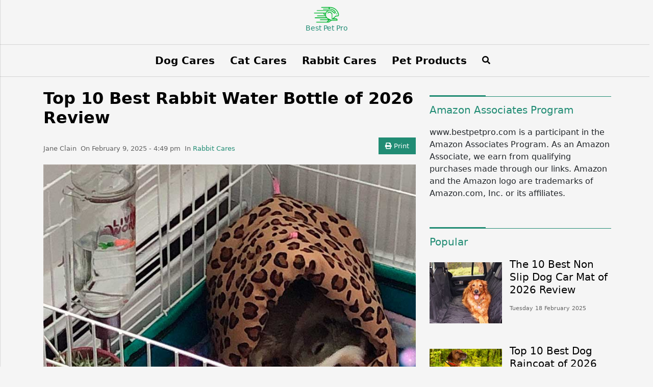

--- FILE ---
content_type: text/html; charset=UTF-8
request_url: https://bestpetpro.com/best-rabbit-water-bottle/
body_size: 16838
content:
<!doctype html>
<html lang="en-US" xmlns:og="http://opengraphprotocol.org/schema/" xmlns:fb="http://www.facebook.com/2008/fbml">
<head>
	<meta charset="UTF-8">
	<meta name="viewport" content="width=device-width, initial-scale=1">
	<link rel="profile" href="https://gmpg.org/xfn/11">

	<meta name='robots' content='index, follow, max-image-preview:large, max-snippet:-1, max-video-preview:-1' />

	<!-- This site is optimized with the Yoast SEO plugin v26.8 - https://yoast.com/product/yoast-seo-wordpress/ -->
	<title>Top 10 Best Rabbit Water Bottle of 2026 Review &#8211; Best Pet Pro</title>
	<meta name="description" content="In our hunt to find the very best method to hydrate rabbits, we developed the very best water bottles. See them below:" />
	<link rel="canonical" href="https://bestpetpro.com/best-rabbit-water-bottle/" />
	<meta property="og:locale" content="en_US" />
	<meta property="og:type" content="article" />
	<meta property="og:title" content="Top 10 Best Rabbit Water Bottle of 2026 Review &#8211; Best Pet Pro" />
	<meta property="og:description" content="In our hunt to find the very best method to hydrate rabbits, we developed the very best water bottles. See them below:" />
	<meta property="og:url" content="https://bestpetpro.com/best-rabbit-water-bottle/" />
	<meta property="og:site_name" content="Best Pet Pro" />
	<meta property="article:published_time" content="2025-02-09T16:49:12+00:00" />
	<meta property="article:modified_time" content="2025-03-02T07:15:14+00:00" />
	<meta property="og:image" content="https://bestpetpro.com/wp-content/uploads/2019/08/Top-10-Best-Rabbit-Water-Bottle-of-2019-Review.jpg" />
	<meta property="og:image:width" content="800" />
	<meta property="og:image:height" content="533" />
	<meta property="og:image:type" content="image/jpeg" />
	<meta name="author" content="Jane Clain" />
	<meta name="twitter:card" content="summary_large_image" />
	<meta name="twitter:label1" content="Written by" />
	<meta name="twitter:data1" content="Jane Clain" />
	<meta name="twitter:label2" content="Est. reading time" />
	<meta name="twitter:data2" content="7 minutes" />
	<script type="application/ld+json" class="yoast-schema-graph">{"@context":"https://schema.org","@graph":[{"@type":"Article","@id":"https://bestpetpro.com/best-rabbit-water-bottle/#article","isPartOf":{"@id":"https://bestpetpro.com/best-rabbit-water-bottle/"},"author":{"name":"Jane Clain","@id":"https://bestpetpro.com/#/schema/person/f435a3f277e6ac6a6de81d859b2a4cde"},"headline":"Top 10 Best Rabbit Water Bottle of 2026 Review","datePublished":"2025-02-09T16:49:12+00:00","dateModified":"2025-03-02T07:15:14+00:00","mainEntityOfPage":{"@id":"https://bestpetpro.com/best-rabbit-water-bottle/"},"wordCount":1355,"commentCount":0,"publisher":{"@id":"https://bestpetpro.com/#organization"},"image":{"@id":"https://bestpetpro.com/best-rabbit-water-bottle/#primaryimage"},"thumbnailUrl":"https://bestpetpro.com/wp-content/uploads/2019/08/Top-10-Best-Rabbit-Water-Bottle-of-2019-Review.jpg","keywords":["Pet Food"],"articleSection":["Rabbit Cares"],"inLanguage":"en-US","potentialAction":[{"@type":"CommentAction","name":"Comment","target":["https://bestpetpro.com/best-rabbit-water-bottle/#respond"]}]},{"@type":"WebPage","@id":"https://bestpetpro.com/best-rabbit-water-bottle/","url":"https://bestpetpro.com/best-rabbit-water-bottle/","name":"Top 10 Best Rabbit Water Bottle of 2026 Review &#8211; Best Pet Pro","isPartOf":{"@id":"https://bestpetpro.com/#website"},"primaryImageOfPage":{"@id":"https://bestpetpro.com/best-rabbit-water-bottle/#primaryimage"},"image":{"@id":"https://bestpetpro.com/best-rabbit-water-bottle/#primaryimage"},"thumbnailUrl":"https://bestpetpro.com/wp-content/uploads/2019/08/Top-10-Best-Rabbit-Water-Bottle-of-2019-Review.jpg","datePublished":"2025-02-09T16:49:12+00:00","dateModified":"2025-03-02T07:15:14+00:00","description":"In our hunt to find the very best method to hydrate rabbits, we developed the very best water bottles. See them below:","breadcrumb":{"@id":"https://bestpetpro.com/best-rabbit-water-bottle/#breadcrumb"},"inLanguage":"en-US","potentialAction":[{"@type":"ReadAction","target":["https://bestpetpro.com/best-rabbit-water-bottle/"]}]},{"@type":"ImageObject","inLanguage":"en-US","@id":"https://bestpetpro.com/best-rabbit-water-bottle/#primaryimage","url":"https://bestpetpro.com/wp-content/uploads/2019/08/Top-10-Best-Rabbit-Water-Bottle-of-2019-Review.jpg","contentUrl":"https://bestpetpro.com/wp-content/uploads/2019/08/Top-10-Best-Rabbit-Water-Bottle-of-2019-Review.jpg","width":800,"height":533,"caption":"Top 10 Best Rabbit Water Bottle of 2019 Review"},{"@type":"BreadcrumbList","@id":"https://bestpetpro.com/best-rabbit-water-bottle/#breadcrumb","itemListElement":[{"@type":"ListItem","position":1,"name":"Home","item":"https://bestpetpro.com/"},{"@type":"ListItem","position":2,"name":"Rabbit Cares","item":"https://bestpetpro.com/rabbit-cares/"},{"@type":"ListItem","position":3,"name":"Top 10 Best Rabbit Water Bottle of 2025 Review"}]},{"@type":"WebSite","@id":"https://bestpetpro.com/#website","url":"https://bestpetpro.com/","name":"Best Pet Pro","description":"We Care About Your Pets!","publisher":{"@id":"https://bestpetpro.com/#organization"},"potentialAction":[{"@type":"SearchAction","target":{"@type":"EntryPoint","urlTemplate":"https://bestpetpro.com/?s={search_term_string}"},"query-input":{"@type":"PropertyValueSpecification","valueRequired":true,"valueName":"search_term_string"}}],"inLanguage":"en-US"},{"@type":"Organization","@id":"https://bestpetpro.com/#organization","name":"Best Pet Pro","url":"https://bestpetpro.com/","logo":{"@type":"ImageObject","inLanguage":"en-US","@id":"https://bestpetpro.com/#/schema/logo/image/","url":"https://bestpetpro.com/wp-content/uploads/2025/09/best-pet-pro-logo.png","contentUrl":"https://bestpetpro.com/wp-content/uploads/2025/09/best-pet-pro-logo.png","width":217,"height":137,"caption":"Best Pet Pro"},"image":{"@id":"https://bestpetpro.com/#/schema/logo/image/"}},{"@type":"Person","@id":"https://bestpetpro.com/#/schema/person/f435a3f277e6ac6a6de81d859b2a4cde","name":"Jane Clain","image":{"@type":"ImageObject","inLanguage":"en-US","@id":"https://bestpetpro.com/#/schema/person/image/","url":"https://secure.gravatar.com/avatar/3cea8a546e8ae1ecaaf5abf28206192008a47fe33c8b89fa84d0a003be526001?s=96&d=mm&r=g","contentUrl":"https://secure.gravatar.com/avatar/3cea8a546e8ae1ecaaf5abf28206192008a47fe33c8b89fa84d0a003be526001?s=96&d=mm&r=g","caption":"Jane Clain"},"sameAs":["https://bestpetpro.com"]}]}</script>
	<!-- / Yoast SEO plugin. -->


<link rel='dns-prefetch' href='//www.googletagmanager.com' />
<link rel="alternate" type="application/rss+xml" title="Best Pet Pro &raquo; Feed" href="https://bestpetpro.com/feed/" />
<link rel="alternate" type="application/rss+xml" title="Best Pet Pro &raquo; Comments Feed" href="https://bestpetpro.com/comments/feed/" />
<link rel="alternate" type="application/rss+xml" title="Best Pet Pro &raquo; Top 10 Best Rabbit Water Bottle of 2026 Review Comments Feed" href="https://bestpetpro.com/best-rabbit-water-bottle/feed/" />
<link rel="alternate" title="oEmbed (JSON)" type="application/json+oembed" href="https://bestpetpro.com/wp-json/oembed/1.0/embed?url=https%3A%2F%2Fbestpetpro.com%2Fbest-rabbit-water-bottle%2F" />
<link rel="alternate" title="oEmbed (XML)" type="text/xml+oembed" href="https://bestpetpro.com/wp-json/oembed/1.0/embed?url=https%3A%2F%2Fbestpetpro.com%2Fbest-rabbit-water-bottle%2F&#038;format=xml" />
<style id='wp-img-auto-sizes-contain-inline-css'>
img:is([sizes=auto i],[sizes^="auto," i]){contain-intrinsic-size:3000px 1500px}
/*# sourceURL=wp-img-auto-sizes-contain-inline-css */
</style>
<link rel='stylesheet' id='dashicons-css' href='https://bestpetpro.com/core/wp-includes/css/dashicons.min.css?ver=6.9' media='all' />
<link rel='stylesheet' id='post-views-counter-frontend-css' href='https://bestpetpro.com/wp-content/plugins/post-views-counter/css/frontend.css?ver=1.7.0' media='all' />
<style id='wp-block-library-inline-css'>
:root{--wp-block-synced-color:#7a00df;--wp-block-synced-color--rgb:122,0,223;--wp-bound-block-color:var(--wp-block-synced-color);--wp-editor-canvas-background:#ddd;--wp-admin-theme-color:#007cba;--wp-admin-theme-color--rgb:0,124,186;--wp-admin-theme-color-darker-10:#006ba1;--wp-admin-theme-color-darker-10--rgb:0,107,160.5;--wp-admin-theme-color-darker-20:#005a87;--wp-admin-theme-color-darker-20--rgb:0,90,135;--wp-admin-border-width-focus:2px}@media (min-resolution:192dpi){:root{--wp-admin-border-width-focus:1.5px}}.wp-element-button{cursor:pointer}:root .has-very-light-gray-background-color{background-color:#eee}:root .has-very-dark-gray-background-color{background-color:#313131}:root .has-very-light-gray-color{color:#eee}:root .has-very-dark-gray-color{color:#313131}:root .has-vivid-green-cyan-to-vivid-cyan-blue-gradient-background{background:linear-gradient(135deg,#00d084,#0693e3)}:root .has-purple-crush-gradient-background{background:linear-gradient(135deg,#34e2e4,#4721fb 50%,#ab1dfe)}:root .has-hazy-dawn-gradient-background{background:linear-gradient(135deg,#faaca8,#dad0ec)}:root .has-subdued-olive-gradient-background{background:linear-gradient(135deg,#fafae1,#67a671)}:root .has-atomic-cream-gradient-background{background:linear-gradient(135deg,#fdd79a,#004a59)}:root .has-nightshade-gradient-background{background:linear-gradient(135deg,#330968,#31cdcf)}:root .has-midnight-gradient-background{background:linear-gradient(135deg,#020381,#2874fc)}:root{--wp--preset--font-size--normal:16px;--wp--preset--font-size--huge:42px}.has-regular-font-size{font-size:1em}.has-larger-font-size{font-size:2.625em}.has-normal-font-size{font-size:var(--wp--preset--font-size--normal)}.has-huge-font-size{font-size:var(--wp--preset--font-size--huge)}.has-text-align-center{text-align:center}.has-text-align-left{text-align:left}.has-text-align-right{text-align:right}.has-fit-text{white-space:nowrap!important}#end-resizable-editor-section{display:none}.aligncenter{clear:both}.items-justified-left{justify-content:flex-start}.items-justified-center{justify-content:center}.items-justified-right{justify-content:flex-end}.items-justified-space-between{justify-content:space-between}.screen-reader-text{border:0;clip-path:inset(50%);height:1px;margin:-1px;overflow:hidden;padding:0;position:absolute;width:1px;word-wrap:normal!important}.screen-reader-text:focus{background-color:#ddd;clip-path:none;color:#444;display:block;font-size:1em;height:auto;left:5px;line-height:normal;padding:15px 23px 14px;text-decoration:none;top:5px;width:auto;z-index:100000}html :where(.has-border-color){border-style:solid}html :where([style*=border-top-color]){border-top-style:solid}html :where([style*=border-right-color]){border-right-style:solid}html :where([style*=border-bottom-color]){border-bottom-style:solid}html :where([style*=border-left-color]){border-left-style:solid}html :where([style*=border-width]){border-style:solid}html :where([style*=border-top-width]){border-top-style:solid}html :where([style*=border-right-width]){border-right-style:solid}html :where([style*=border-bottom-width]){border-bottom-style:solid}html :where([style*=border-left-width]){border-left-style:solid}html :where(img[class*=wp-image-]){height:auto;max-width:100%}:where(figure){margin:0 0 1em}html :where(.is-position-sticky){--wp-admin--admin-bar--position-offset:var(--wp-admin--admin-bar--height,0px)}@media screen and (max-width:600px){html :where(.is-position-sticky){--wp-admin--admin-bar--position-offset:0px}}

/*# sourceURL=wp-block-library-inline-css */
</style><style id='global-styles-inline-css'>
:root{--wp--preset--aspect-ratio--square: 1;--wp--preset--aspect-ratio--4-3: 4/3;--wp--preset--aspect-ratio--3-4: 3/4;--wp--preset--aspect-ratio--3-2: 3/2;--wp--preset--aspect-ratio--2-3: 2/3;--wp--preset--aspect-ratio--16-9: 16/9;--wp--preset--aspect-ratio--9-16: 9/16;--wp--preset--color--black: #000000;--wp--preset--color--cyan-bluish-gray: #abb8c3;--wp--preset--color--white: #ffffff;--wp--preset--color--pale-pink: #f78da7;--wp--preset--color--vivid-red: #cf2e2e;--wp--preset--color--luminous-vivid-orange: #ff6900;--wp--preset--color--luminous-vivid-amber: #fcb900;--wp--preset--color--light-green-cyan: #7bdcb5;--wp--preset--color--vivid-green-cyan: #00d084;--wp--preset--color--pale-cyan-blue: #8ed1fc;--wp--preset--color--vivid-cyan-blue: #0693e3;--wp--preset--color--vivid-purple: #9b51e0;--wp--preset--gradient--vivid-cyan-blue-to-vivid-purple: linear-gradient(135deg,rgb(6,147,227) 0%,rgb(155,81,224) 100%);--wp--preset--gradient--light-green-cyan-to-vivid-green-cyan: linear-gradient(135deg,rgb(122,220,180) 0%,rgb(0,208,130) 100%);--wp--preset--gradient--luminous-vivid-amber-to-luminous-vivid-orange: linear-gradient(135deg,rgb(252,185,0) 0%,rgb(255,105,0) 100%);--wp--preset--gradient--luminous-vivid-orange-to-vivid-red: linear-gradient(135deg,rgb(255,105,0) 0%,rgb(207,46,46) 100%);--wp--preset--gradient--very-light-gray-to-cyan-bluish-gray: linear-gradient(135deg,rgb(238,238,238) 0%,rgb(169,184,195) 100%);--wp--preset--gradient--cool-to-warm-spectrum: linear-gradient(135deg,rgb(74,234,220) 0%,rgb(151,120,209) 20%,rgb(207,42,186) 40%,rgb(238,44,130) 60%,rgb(251,105,98) 80%,rgb(254,248,76) 100%);--wp--preset--gradient--blush-light-purple: linear-gradient(135deg,rgb(255,206,236) 0%,rgb(152,150,240) 100%);--wp--preset--gradient--blush-bordeaux: linear-gradient(135deg,rgb(254,205,165) 0%,rgb(254,45,45) 50%,rgb(107,0,62) 100%);--wp--preset--gradient--luminous-dusk: linear-gradient(135deg,rgb(255,203,112) 0%,rgb(199,81,192) 50%,rgb(65,88,208) 100%);--wp--preset--gradient--pale-ocean: linear-gradient(135deg,rgb(255,245,203) 0%,rgb(182,227,212) 50%,rgb(51,167,181) 100%);--wp--preset--gradient--electric-grass: linear-gradient(135deg,rgb(202,248,128) 0%,rgb(113,206,126) 100%);--wp--preset--gradient--midnight: linear-gradient(135deg,rgb(2,3,129) 0%,rgb(40,116,252) 100%);--wp--preset--font-size--small: 13px;--wp--preset--font-size--medium: 20px;--wp--preset--font-size--large: 36px;--wp--preset--font-size--x-large: 42px;--wp--preset--spacing--20: 0.44rem;--wp--preset--spacing--30: 0.67rem;--wp--preset--spacing--40: 1rem;--wp--preset--spacing--50: 1.5rem;--wp--preset--spacing--60: 2.25rem;--wp--preset--spacing--70: 3.38rem;--wp--preset--spacing--80: 5.06rem;--wp--preset--shadow--natural: 6px 6px 9px rgba(0, 0, 0, 0.2);--wp--preset--shadow--deep: 12px 12px 50px rgba(0, 0, 0, 0.4);--wp--preset--shadow--sharp: 6px 6px 0px rgba(0, 0, 0, 0.2);--wp--preset--shadow--outlined: 6px 6px 0px -3px rgb(255, 255, 255), 6px 6px rgb(0, 0, 0);--wp--preset--shadow--crisp: 6px 6px 0px rgb(0, 0, 0);}:where(.is-layout-flex){gap: 0.5em;}:where(.is-layout-grid){gap: 0.5em;}body .is-layout-flex{display: flex;}.is-layout-flex{flex-wrap: wrap;align-items: center;}.is-layout-flex > :is(*, div){margin: 0;}body .is-layout-grid{display: grid;}.is-layout-grid > :is(*, div){margin: 0;}:where(.wp-block-columns.is-layout-flex){gap: 2em;}:where(.wp-block-columns.is-layout-grid){gap: 2em;}:where(.wp-block-post-template.is-layout-flex){gap: 1.25em;}:where(.wp-block-post-template.is-layout-grid){gap: 1.25em;}.has-black-color{color: var(--wp--preset--color--black) !important;}.has-cyan-bluish-gray-color{color: var(--wp--preset--color--cyan-bluish-gray) !important;}.has-white-color{color: var(--wp--preset--color--white) !important;}.has-pale-pink-color{color: var(--wp--preset--color--pale-pink) !important;}.has-vivid-red-color{color: var(--wp--preset--color--vivid-red) !important;}.has-luminous-vivid-orange-color{color: var(--wp--preset--color--luminous-vivid-orange) !important;}.has-luminous-vivid-amber-color{color: var(--wp--preset--color--luminous-vivid-amber) !important;}.has-light-green-cyan-color{color: var(--wp--preset--color--light-green-cyan) !important;}.has-vivid-green-cyan-color{color: var(--wp--preset--color--vivid-green-cyan) !important;}.has-pale-cyan-blue-color{color: var(--wp--preset--color--pale-cyan-blue) !important;}.has-vivid-cyan-blue-color{color: var(--wp--preset--color--vivid-cyan-blue) !important;}.has-vivid-purple-color{color: var(--wp--preset--color--vivid-purple) !important;}.has-black-background-color{background-color: var(--wp--preset--color--black) !important;}.has-cyan-bluish-gray-background-color{background-color: var(--wp--preset--color--cyan-bluish-gray) !important;}.has-white-background-color{background-color: var(--wp--preset--color--white) !important;}.has-pale-pink-background-color{background-color: var(--wp--preset--color--pale-pink) !important;}.has-vivid-red-background-color{background-color: var(--wp--preset--color--vivid-red) !important;}.has-luminous-vivid-orange-background-color{background-color: var(--wp--preset--color--luminous-vivid-orange) !important;}.has-luminous-vivid-amber-background-color{background-color: var(--wp--preset--color--luminous-vivid-amber) !important;}.has-light-green-cyan-background-color{background-color: var(--wp--preset--color--light-green-cyan) !important;}.has-vivid-green-cyan-background-color{background-color: var(--wp--preset--color--vivid-green-cyan) !important;}.has-pale-cyan-blue-background-color{background-color: var(--wp--preset--color--pale-cyan-blue) !important;}.has-vivid-cyan-blue-background-color{background-color: var(--wp--preset--color--vivid-cyan-blue) !important;}.has-vivid-purple-background-color{background-color: var(--wp--preset--color--vivid-purple) !important;}.has-black-border-color{border-color: var(--wp--preset--color--black) !important;}.has-cyan-bluish-gray-border-color{border-color: var(--wp--preset--color--cyan-bluish-gray) !important;}.has-white-border-color{border-color: var(--wp--preset--color--white) !important;}.has-pale-pink-border-color{border-color: var(--wp--preset--color--pale-pink) !important;}.has-vivid-red-border-color{border-color: var(--wp--preset--color--vivid-red) !important;}.has-luminous-vivid-orange-border-color{border-color: var(--wp--preset--color--luminous-vivid-orange) !important;}.has-luminous-vivid-amber-border-color{border-color: var(--wp--preset--color--luminous-vivid-amber) !important;}.has-light-green-cyan-border-color{border-color: var(--wp--preset--color--light-green-cyan) !important;}.has-vivid-green-cyan-border-color{border-color: var(--wp--preset--color--vivid-green-cyan) !important;}.has-pale-cyan-blue-border-color{border-color: var(--wp--preset--color--pale-cyan-blue) !important;}.has-vivid-cyan-blue-border-color{border-color: var(--wp--preset--color--vivid-cyan-blue) !important;}.has-vivid-purple-border-color{border-color: var(--wp--preset--color--vivid-purple) !important;}.has-vivid-cyan-blue-to-vivid-purple-gradient-background{background: var(--wp--preset--gradient--vivid-cyan-blue-to-vivid-purple) !important;}.has-light-green-cyan-to-vivid-green-cyan-gradient-background{background: var(--wp--preset--gradient--light-green-cyan-to-vivid-green-cyan) !important;}.has-luminous-vivid-amber-to-luminous-vivid-orange-gradient-background{background: var(--wp--preset--gradient--luminous-vivid-amber-to-luminous-vivid-orange) !important;}.has-luminous-vivid-orange-to-vivid-red-gradient-background{background: var(--wp--preset--gradient--luminous-vivid-orange-to-vivid-red) !important;}.has-very-light-gray-to-cyan-bluish-gray-gradient-background{background: var(--wp--preset--gradient--very-light-gray-to-cyan-bluish-gray) !important;}.has-cool-to-warm-spectrum-gradient-background{background: var(--wp--preset--gradient--cool-to-warm-spectrum) !important;}.has-blush-light-purple-gradient-background{background: var(--wp--preset--gradient--blush-light-purple) !important;}.has-blush-bordeaux-gradient-background{background: var(--wp--preset--gradient--blush-bordeaux) !important;}.has-luminous-dusk-gradient-background{background: var(--wp--preset--gradient--luminous-dusk) !important;}.has-pale-ocean-gradient-background{background: var(--wp--preset--gradient--pale-ocean) !important;}.has-electric-grass-gradient-background{background: var(--wp--preset--gradient--electric-grass) !important;}.has-midnight-gradient-background{background: var(--wp--preset--gradient--midnight) !important;}.has-small-font-size{font-size: var(--wp--preset--font-size--small) !important;}.has-medium-font-size{font-size: var(--wp--preset--font-size--medium) !important;}.has-large-font-size{font-size: var(--wp--preset--font-size--large) !important;}.has-x-large-font-size{font-size: var(--wp--preset--font-size--x-large) !important;}
/*# sourceURL=global-styles-inline-css */
</style>

<style id='classic-theme-styles-inline-css'>
/*! This file is auto-generated */
.wp-block-button__link{color:#fff;background-color:#32373c;border-radius:9999px;box-shadow:none;text-decoration:none;padding:calc(.667em + 2px) calc(1.333em + 2px);font-size:1.125em}.wp-block-file__button{background:#32373c;color:#fff;text-decoration:none}
/*# sourceURL=/wp-includes/css/classic-themes.min.css */
</style>
<link rel='stylesheet' id='contact-form-7-css' href='https://bestpetpro.com/wp-content/plugins/contact-form-7/includes/css/styles.css?ver=6.1.4' media='all' />
<link rel='stylesheet' id='parent-style-css' href='https://bestpetpro.com/wp-content/themes/khmernews/style.css?ver=6.9' media='all' />
<link rel='stylesheet' id='kn-fontawesome-css' href='https://bestpetpro.com/wp-content/themes/khmernews/assets/fonts/fontawesome/css/all.min.css?ver=6.9' media='all' />
<link rel='stylesheet' id='kn-style-css' href='https://bestpetpro.com/wp-content/themes/khmernews-child/style.css?ver=6.9' media='all' />
<link rel='stylesheet' id='aawp-css' href='https://bestpetpro.com/wp-content/plugins/aawp/assets/dist/css/main.css?ver=3.16' media='all' />
<script src="https://bestpetpro.com/core/wp-includes/js/jquery/jquery.min.js?ver=3.7.1" id="jquery-core-js"></script>
<script src="https://bestpetpro.com/core/wp-includes/js/jquery/jquery-migrate.min.js?ver=3.4.1" id="jquery-migrate-js"></script>

<!-- Google tag (gtag.js) snippet added by Site Kit -->
<!-- Google Analytics snippet added by Site Kit -->
<script src="https://www.googletagmanager.com/gtag/js?id=GT-WPQT7W4B" id="google_gtagjs-js" async></script>
<script id="google_gtagjs-js-after">
window.dataLayer = window.dataLayer || [];function gtag(){dataLayer.push(arguments);}
gtag("set","linker",{"domains":["bestpetpro.com"]});
gtag("js", new Date());
gtag("set", "developer_id.dZTNiMT", true);
gtag("config", "GT-WPQT7W4B");
 window._googlesitekit = window._googlesitekit || {}; window._googlesitekit.throttledEvents = []; window._googlesitekit.gtagEvent = (name, data) => { var key = JSON.stringify( { name, data } ); if ( !! window._googlesitekit.throttledEvents[ key ] ) { return; } window._googlesitekit.throttledEvents[ key ] = true; setTimeout( () => { delete window._googlesitekit.throttledEvents[ key ]; }, 5 ); gtag( "event", name, { ...data, event_source: "site-kit" } ); }; 
//# sourceURL=google_gtagjs-js-after
</script>
<link rel="https://api.w.org/" href="https://bestpetpro.com/wp-json/" /><link rel="alternate" title="JSON" type="application/json" href="https://bestpetpro.com/wp-json/wp/v2/posts/2429" /><link rel="EditURI" type="application/rsd+xml" title="RSD" href="https://bestpetpro.com/core/xmlrpc.php?rsd" />
<meta name="generator" content="WordPress 6.9" />
<link rel='shortlink' href='https://bestpetpro.com/?p=2429' />
<style type="text/css">.aawp .aawp-tb__row--highlight{background-color:#256aaf;}.aawp .aawp-tb__row--highlight{color:#256aaf;}.aawp .aawp-tb__row--highlight a{color:#256aaf;}</style><meta name="generator" content="Site Kit by Google 1.170.0" /><meta property='og:title' content='Top 10 Best Rabbit Water Bottle of 2026 Review' /><meta property='og:site_name' content='Best Pet Pro' /><meta property='og:url' content='https://bestpetpro.com/best-rabbit-water-bottle/' /><meta property='og:image' content='https://bestpetpro.com/wp-content/uploads/2019/08/Top-10-Best-Rabbit-Water-Bottle-of-2019-Review.jpg' /><meta property='og:image:type' content='image/jpeg' /><meta property='og:image:width' content='800' /><meta property='og:image:height' content='533' /><meta property='og:type' content='article' /><meta property='og:description' content='' /><link rel="pingback" href="https://bestpetpro.com/core/xmlrpc.php"><link rel="icon" href="https://bestpetpro.com/wp-content/uploads/2017/04/favicon.png" sizes="32x32" />
<link rel="icon" href="https://bestpetpro.com/wp-content/uploads/2017/04/favicon.png" sizes="192x192" />
<link rel="apple-touch-icon" href="https://bestpetpro.com/wp-content/uploads/2017/04/favicon.png" />
<meta name="msapplication-TileImage" content="https://bestpetpro.com/wp-content/uploads/2017/04/favicon.png" />

<!-- BEGIN GAINWP v5.4.6 Universal Analytics - https://intelligencewp.com/google-analytics-in-wordpress/ -->
<script>
(function(i,s,o,g,r,a,m){i['GoogleAnalyticsObject']=r;i[r]=i[r]||function(){
	(i[r].q=i[r].q||[]).push(arguments)},i[r].l=1*new Date();a=s.createElement(o),
	m=s.getElementsByTagName(o)[0];a.async=1;a.src=g;m.parentNode.insertBefore(a,m)
})(window,document,'script','https://www.google-analytics.com/analytics.js','ga');
  ga('create', 'UA-101983150-1', 'auto');
  ga('send', 'pageview');
</script>
<!-- END GAINWP Universal Analytics -->

    <link rel="stylesheet" href="https://bestpetpro.com/wp-content/themes/khmernews/assets/css/print.css" media="print">

    <style type="text/css">

        
        :root {
            --bs-brand: #218c74 !important;
            --bs-secondary: #218c74 !important;
            --bs-text: #000 !important;
            --bs-gray: #f3f2f1 !important;
        }
    </style>

	<!-- HTML5 shim and Respond.js for IE8 support of HTML5 elements and media queries -->
    <!-- WARNING: Respond.js doesn't work if you view the page via file:// -->
    <!--[if lt IE 9]>
			<script src="https://bestpetpro.com/wp-content/themes/khmernews/assets/js/html5shiv.min.js"></script>
			<script src="https://bestpetpro.com/wp-content/themes/khmernews/assets/js/respond.min.js"></script>
		<![endif]-->

    <div id="fb-root"></div>
	<script>(function(d, s, id) {
	  var js, fjs = d.getElementsByTagName(s)[0];
	  if (d.getElementById(id)) return;
	  js = d.createElement(s); js.id = id;
	  js.src = 'https://connect.facebook.net/en_US/sdk.js#xfbml=1&version=v2.11&appId=332367590161171';
	  fjs.parentNode.insertBefore(js, fjs);
	}(document, 'script', 'facebook-jssdk'));</script>

	<noscript class="alert alert-warning">
        This website needs JavaScript to run!    </noscript>

</head>

<body class="wp-singular post-template-default single single-post postid-2429 single-format-standard wp-custom-logo wp-theme-khmernews wp-child-theme-khmernews-child aawp-custom">


<div class="slidein-menu-backdrop">
        <!-- Draw user attention to the slidein menu -->
    </div>

    <div class="slidein-menu">
            
                
        
<form action="https://bestpetpro.com/" class="search " method="get">
	<div class="form-group">
		<input type="search" class="form-control" name="s" placeholder="Search..." value="">
	</div>
	<button type="submit"><i class="fa fa-search"></i></button>
</form>

        <ul class="nav slidein-nav">

            <li  id="menu-item-17" class="dog-cares menu-item menu-item-type-taxonomy menu-item-object-category nav-item nav-item-17"><a href="https://bestpetpro.com/dog-cares/" class="nav-link ">Dog Cares</a></li>
<li  id="menu-item-18" class="cat-cares menu-item menu-item-type-taxonomy menu-item-object-category nav-item nav-item-18"><a href="https://bestpetpro.com/cat-cares/" class="nav-link ">Cat Cares</a></li>
<li  id="menu-item-19" class="rabbit-cares menu-item menu-item-type-taxonomy menu-item-object-category current-post-ancestor current-menu-parent current-post-parent nav-item nav-item-19"><a href="https://bestpetpro.com/rabbit-cares/" class="nav-link ">Rabbit Cares</a></li>
<li  id="menu-item-28" class="pet-products menu-item menu-item-type-taxonomy menu-item-object-category nav-item nav-item-28"><a href="https://bestpetpro.com/pet-products/" class="nav-link ">Pet Products</a></li>

        </ul>

        <a href="#" class="close-button">Close</a>

    </div>

    <nav class="navbar navbar-expand-lg navbar-light bg-light">
        <div class="container">
            <!-- Brand and toggle get grouped for better mobile display -->

            
                    <a href="https://bestpetpro.com/" class="navbar-brand">
                        <img src="https://bestpetpro.com/wp-content/uploads/2025/09/best-pet-pro-logo.png" alt="Best Pet Pro">

                        <span>Best Pet Pro</span>
                    </a>

                            <button class="navbar-toggler" type="button" data-bs-toggle="collapse" data-bs-target="#navbarSupportedContent" aria-controls="navbarSupportedContent" aria-expanded="false" aria-label="Toggle navigation">
				<span class="navbar-toggler-icon"></span>
			</button>

            <!-- Collect the nav links, forms, and other content for toggling -->
            <div class="collapse navbar-collapse" id="main-menu">
                <ul class="nav navbar-nav">
                    <li  class="dog-cares menu-item menu-item-type-taxonomy menu-item-object-category nav-item nav-item-17"><a href="https://bestpetpro.com/dog-cares/" class="nav-link ">Dog Cares</a></li>
<li  class="cat-cares menu-item menu-item-type-taxonomy menu-item-object-category nav-item nav-item-18"><a href="https://bestpetpro.com/cat-cares/" class="nav-link ">Cat Cares</a></li>
<li  class="rabbit-cares menu-item menu-item-type-taxonomy menu-item-object-category current-post-ancestor current-menu-parent current-post-parent nav-item nav-item-19"><a href="https://bestpetpro.com/rabbit-cares/" class="nav-link ">Rabbit Cares</a></li>
<li  class="pet-products menu-item menu-item-type-taxonomy menu-item-object-category nav-item nav-item-28"><a href="https://bestpetpro.com/pet-products/" class="nav-link ">Pet Products</a></li>
                    <li><a href="#search-modal" data-lity=""><span class="fas fa-search"></span></a></li>
                </ul>
            </div>
            <!-- /.navbar-collapse -->
        </div>
        <!-- /.container -->
    </nav>
	<section class="hero clearfix">
        <div class="container">
            <div class="row">

                <div class="single col-md-8">

                    <div class="detail clearfix">

                        <div class="main-text">

							

		<h1>Top 10 Best Rabbit Water Bottle of 2026 Review</h1>

		<div class="meta-wrapper clearfix">
			
			
<span class="meta">
	
	Jane Clain​​​​

	&nbsp; On February 9, 2025 - 4:49 pm​ 

	&nbsp; In

	<a href="https://bestpetpro.com/rabbit-cares/" class="cat">Rabbit Cares</a> 
	&nbsp; 
	
	
</span>

			<button class="btn btn-xs btn-primary btn-print" onclick="window.print()"><span class="fa fa-print"></span> Print</button>

		</div>

	
						<div class="image-wrapper">

							<a href="https://bestpetpro.com/wp-content/uploads/2019/08/Top-10-Best-Rabbit-Water-Bottle-of-2019-Review.jpg" data-lity data-title="Top 10 Best Rabbit Water Bottle of 2026 Review">
							
								<img src="https://bestpetpro.com/wp-content/uploads/2019/08/Top-10-Best-Rabbit-Water-Bottle-of-2019-Review.jpg" class="img-fluid" alt="Top 10 Best Rabbit Water Bottle of 2026 Review">

							</a>

							<span class="caption">Top 10 Best Rabbit Water Bottle of 2026 Review</span>

						</div>

					
			
		
	<p>For us human beings, water is very significant for our survival. Animals such as rabbits also require water to hydrate themselves like how other creatures do. Much like how folks use water bottles to acquire the ideal hydration we want anytime and anyplace, rabbits also want one. So now, we&#8217;re just about to share a number of the greatest water bottle to get rabbits oozing with an advantage among other conveniences. In case you&#8217;ve got a bunny and you would like them to be joyful, you better check out this particular listing. In any case, you may come across the ideal water bottle for the small hoppy chubby friend.</p>
<p>The ideal water bottle for rabbits has exceptional qualities which provide benefits for both pet and pet owners. Essentially, it functions as a tamper-proof water source for your small friends which are mobile and easy to carry out. In our hunt to find the very best method to hydrate rabbits, we developed the very best water bottles. See them below:</p>
<h2>List of the Best Rabbit Water Bottle of 2026:</h2>

<div class="aawp">

    <table class="aawp-table">
        <thead>
            <tr>
                                    <th class="aawp-table__th-position">#</th>
                                <th class="aawp-table__th-thumb">Preview</th>
                <th class="aawp-table__th-title">Product</th>
                                                <th class="aawp-table__th-links"></th>
            </tr>
        </thead>
        <tbody>
                    
            <tr class="aawp-product aawp-product--css-adjust-image-large aawp-product--bestseller aawp-product--ribbon"  data-aawp-product-id="B0002Z161K" data-aawp-product-title="Lixit Weather Resistant Cage Water Bottles for Rabbits Ferrets Guinea Pigs Hamsters and Other Small Animals  32-Ounce" data-aawp-click-tracking="asin">
                                    <td class="aawp-table__td-position" data-label="Bestseller No.">1</td>
                                <td class="aawp-table__td-thumb" data-label="Preview">
                    <a href="https://www.amazon.com/dp/B0002Z161K?tag=bestpetpro-20&linkCode=osi&th=1&psc=1&keywords=best%20rabbit%20water%20bottle" title="Lixit Weather Resistant Cage Water Bottles for Rabbits, Ferrets, Guinea Pigs Hamsters and Other..." rel="nofollow noopener sponsored" target="_blank">
                        <img decoding="async" class="aawp-product__img" src="https://m.media-amazon.com/images/I/31SGLktmUiL.jpg" alt="Lixit Weather Resistant Cage Water Bottles for Rabbits, Ferrets, Guinea Pigs Hamsters and Other..."  />
                    </a>
                </td>
                <td class="aawp-table__td-title" data-label="Product">
                    <a class="aawp-product__title" href="https://www.amazon.com/dp/B0002Z161K?tag=bestpetpro-20&linkCode=osi&th=1&psc=1&keywords=best%20rabbit%20water%20bottle" title="Lixit Weather Resistant Cage Water Bottles for Rabbits, Ferrets, Guinea Pigs Hamsters and Other..."
                       rel="nofollow noopener sponsored" target="_blank">Lixit Weather Resistant Cage Water Bottles for Rabbits, Ferrets, Guinea Pigs Hamsters and Other...                    </a>
                </td>
                                                <td class="aawp-table__td-links" data-label="Link">
                    <a class="aawp-button aawp-button--buy aawp-button aawp-button--amazon rounded shadow" href="https://www.amazon.com/dp/B0002Z161K?tag=bestpetpro-20&#038;linkCode=osi&#038;th=1&#038;psc=1&#038;keywords=best%20rabbit%20water%20bottle" title="Check Price" target="_blank" rel="nofollow noopener sponsored">Check Price</a>                </td>
            </tr>

                    
            <tr class="aawp-product aawp-product--ribbon aawp-product--sale aawp-product--css-adjust-image-large aawp-product--bestseller"  data-aawp-product-id="B0050ICKN2" data-aawp-product-title="Lixit Widemouth Cage Water Bottles for Rabbits Ferrets Guinea Pigs Rats and Other Small Animals  White 64 Ounce" data-aawp-click-tracking="asin">
                                    <td class="aawp-table__td-position" data-label="Bestseller No.">2</td>
                                <td class="aawp-table__td-thumb" data-label="Preview">
                    <a href="https://www.amazon.com/dp/B0050ICKN2?tag=bestpetpro-20&linkCode=osi&th=1&psc=1&keywords=best%20rabbit%20water%20bottle" title="Lixit Widemouth Cage Water Bottles for Rabbits, Ferrets, Guinea Pigs, Rats and Other Small Animals...." rel="nofollow noopener sponsored" target="_blank">
                        <img decoding="async" class="aawp-product__img" src="https://m.media-amazon.com/images/I/41pK5B+207L.jpg" alt="Lixit Widemouth Cage Water Bottles for Rabbits, Ferrets, Guinea Pigs, Rats and Other Small Animals...."  />
                    </a>
                </td>
                <td class="aawp-table__td-title" data-label="Product">
                    <a class="aawp-product__title" href="https://www.amazon.com/dp/B0050ICKN2?tag=bestpetpro-20&linkCode=osi&th=1&psc=1&keywords=best%20rabbit%20water%20bottle" title="Lixit Widemouth Cage Water Bottles for Rabbits, Ferrets, Guinea Pigs, Rats and Other Small Animals...."
                       rel="nofollow noopener sponsored" target="_blank">Lixit Widemouth Cage Water Bottles for Rabbits, Ferrets, Guinea Pigs, Rats and Other Small...                    </a>
                </td>
                                                <td class="aawp-table__td-links" data-label="Link">
                    <a class="aawp-button aawp-button--buy aawp-button aawp-button--amazon rounded shadow" href="https://www.amazon.com/dp/B0050ICKN2?tag=bestpetpro-20&#038;linkCode=osi&#038;th=1&#038;psc=1&#038;keywords=best%20rabbit%20water%20bottle" title="Check Price" target="_blank" rel="nofollow noopener sponsored">Check Price</a>                </td>
            </tr>

                    
            <tr class="aawp-product aawp-product--ribbon aawp-product--sale aawp-product--css-adjust-image-large aawp-product--bestseller"  data-aawp-product-id="B0002EZIRY" data-aawp-product-title="Lixit Pet Wide Mouth Water Bottle  16 oz  translucent 8802" data-aawp-click-tracking="asin">
                                    <td class="aawp-table__td-position" data-label="Bestseller No.">3</td>
                                <td class="aawp-table__td-thumb" data-label="Preview">
                    <a href="https://www.amazon.com/dp/B0002EZIRY?tag=bestpetpro-20&linkCode=osi&th=1&psc=1&keywords=best%20rabbit%20water%20bottle" title="Lixit Pet Wide Mouth Water Bottle (16 oz), translucent, 8802" rel="nofollow noopener sponsored" target="_blank">
                        <img decoding="async" class="aawp-product__img" src="https://m.media-amazon.com/images/I/31ZaJqOWtML.jpg" alt="Lixit Pet Wide Mouth Water Bottle (16 oz), translucent, 8802"  />
                    </a>
                </td>
                <td class="aawp-table__td-title" data-label="Product">
                    <a class="aawp-product__title" href="https://www.amazon.com/dp/B0002EZIRY?tag=bestpetpro-20&linkCode=osi&th=1&psc=1&keywords=best%20rabbit%20water%20bottle" title="Lixit Pet Wide Mouth Water Bottle (16 oz), translucent, 8802"
                       rel="nofollow noopener sponsored" target="_blank">Lixit Pet Wide Mouth Water Bottle (16 oz), translucent, 8802                    </a>
                </td>
                                                <td class="aawp-table__td-links" data-label="Link">
                    <a class="aawp-button aawp-button--buy aawp-button aawp-button--amazon rounded shadow" href="https://www.amazon.com/dp/B0002EZIRY?tag=bestpetpro-20&#038;linkCode=osi&#038;th=1&#038;psc=1&#038;keywords=best%20rabbit%20water%20bottle" title="Check Price" target="_blank" rel="nofollow noopener sponsored">Check Price</a>                </td>
            </tr>

                    
            <tr class="aawp-product aawp-product--css-adjust-image-large aawp-product--bestseller aawp-product--ribbon"  data-aawp-product-id="B0B4C8CJJH" data-aawp-product-title="Rabbit Water Bottle 600ml/21oz Hanging Water Dispenser Feeder Cage Crate Hutch Bunny Puppy Cat Chinchilla Ferret Guinea Pigs Squirrel Hedgehog  Green" data-aawp-click-tracking="asin">
                                    <td class="aawp-table__td-position" data-label="Bestseller No.">4</td>
                                <td class="aawp-table__td-thumb" data-label="Preview">
                    <a href="https://www.amazon.com/dp/B0B4C8CJJH?tag=bestpetpro-20&linkCode=osi&th=1&psc=1&keywords=best%20rabbit%20water%20bottle" title="Rabbit Water Bottle, 600ml/21oz Hanging Water Dispenser Feeder Cage Crate Hutch Bunny Puppy Cat..." rel="nofollow noopener sponsored" target="_blank">
                        <img decoding="async" class="aawp-product__img" src="https://m.media-amazon.com/images/I/31FTTtLh+TL.jpg" alt="Rabbit Water Bottle, 600ml/21oz Hanging Water Dispenser Feeder Cage Crate Hutch Bunny Puppy Cat..."  />
                    </a>
                </td>
                <td class="aawp-table__td-title" data-label="Product">
                    <a class="aawp-product__title" href="https://www.amazon.com/dp/B0B4C8CJJH?tag=bestpetpro-20&linkCode=osi&th=1&psc=1&keywords=best%20rabbit%20water%20bottle" title="Rabbit Water Bottle, 600ml/21oz Hanging Water Dispenser Feeder Cage Crate Hutch Bunny Puppy Cat..."
                       rel="nofollow noopener sponsored" target="_blank">Rabbit Water Bottle, 600ml/21oz Hanging Water Dispenser Feeder Cage Crate Hutch Bunny Puppy Cat...                    </a>
                </td>
                                                <td class="aawp-table__td-links" data-label="Link">
                    <a class="aawp-button aawp-button--buy aawp-button aawp-button--amazon rounded shadow" href="https://www.amazon.com/dp/B0B4C8CJJH?tag=bestpetpro-20&#038;linkCode=osi&#038;th=1&#038;psc=1&#038;keywords=best%20rabbit%20water%20bottle" title="Check Price" target="_blank" rel="nofollow noopener sponsored">Check Price</a>                </td>
            </tr>

                    
            <tr class="aawp-product aawp-product--css-adjust-image-large aawp-product--bestseller aawp-product--ribbon"  data-aawp-product-id="B000HHQ70S" data-aawp-product-title="Kaytee Chew-Proof Water Bottle for Pet Ferrets and Rabbits 26 oz" data-aawp-click-tracking="asin">
                                    <td class="aawp-table__td-position" data-label="Bestseller No.">5</td>
                                <td class="aawp-table__td-thumb" data-label="Preview">
                    <a href="https://www.amazon.com/dp/B000HHQ70S?tag=bestpetpro-20&linkCode=osi&th=1&psc=1&keywords=best%20rabbit%20water%20bottle" title="Kaytee Chew-Proof Water Bottle for Pet Ferrets and Rabbits, 26 oz" rel="nofollow noopener sponsored" target="_blank">
                        <img decoding="async" class="aawp-product__img" src="https://m.media-amazon.com/images/I/417BXUCwSQL.jpg" alt="Kaytee Chew-Proof Water Bottle for Pet Ferrets and Rabbits, 26 oz"  />
                    </a>
                </td>
                <td class="aawp-table__td-title" data-label="Product">
                    <a class="aawp-product__title" href="https://www.amazon.com/dp/B000HHQ70S?tag=bestpetpro-20&linkCode=osi&th=1&psc=1&keywords=best%20rabbit%20water%20bottle" title="Kaytee Chew-Proof Water Bottle for Pet Ferrets and Rabbits, 26 oz"
                       rel="nofollow noopener sponsored" target="_blank">Kaytee Chew-Proof Water Bottle for Pet Ferrets and Rabbits, 26 oz                    </a>
                </td>
                                                <td class="aawp-table__td-links" data-label="Link">
                    <a class="aawp-button aawp-button--buy aawp-button aawp-button--amazon rounded shadow" href="https://www.amazon.com/dp/B000HHQ70S?tag=bestpetpro-20&#038;linkCode=osi&#038;th=1&#038;psc=1&#038;keywords=best%20rabbit%20water%20bottle" title="Check Price" target="_blank" rel="nofollow noopener sponsored">Check Price</a>                </td>
            </tr>

                    
            <tr class="aawp-product aawp-product--css-adjust-image-large aawp-product--bestseller aawp-product--ribbon"  data-aawp-product-id="B007OUE7W6" data-aawp-product-title="Lixit 32oz Weather Resistant Water Bottles with Heavy Duty Mount for Rabbits and Ferrets  Rabbits" data-aawp-click-tracking="asin">
                                    <td class="aawp-table__td-position" data-label="Bestseller No.">6</td>
                                <td class="aawp-table__td-thumb" data-label="Preview">
                    <a href="https://www.amazon.com/dp/B007OUE7W6?tag=bestpetpro-20&linkCode=osi&th=1&psc=1&keywords=best%20rabbit%20water%20bottle" title="Lixit 32oz Weather Resistant Water Bottles with Heavy Duty Mount for Rabbits and Ferrets (Rabbits)" rel="nofollow noopener sponsored" target="_blank">
                        <img decoding="async" class="aawp-product__img" src="https://m.media-amazon.com/images/I/31RlkR47tML.jpg" alt="Lixit 32oz Weather Resistant Water Bottles with Heavy Duty Mount for Rabbits and Ferrets (Rabbits)"  />
                    </a>
                </td>
                <td class="aawp-table__td-title" data-label="Product">
                    <a class="aawp-product__title" href="https://www.amazon.com/dp/B007OUE7W6?tag=bestpetpro-20&linkCode=osi&th=1&psc=1&keywords=best%20rabbit%20water%20bottle" title="Lixit 32oz Weather Resistant Water Bottles with Heavy Duty Mount for Rabbits and Ferrets (Rabbits)"
                       rel="nofollow noopener sponsored" target="_blank">Lixit 32oz Weather Resistant Water Bottles with Heavy Duty Mount for Rabbits and Ferrets (Rabbits)                    </a>
                </td>
                                                <td class="aawp-table__td-links" data-label="Link">
                    <a class="aawp-button aawp-button--buy aawp-button aawp-button--amazon rounded shadow" href="https://www.amazon.com/dp/B007OUE7W6?tag=bestpetpro-20&#038;linkCode=osi&#038;th=1&#038;psc=1&#038;keywords=best%20rabbit%20water%20bottle" title="Check Price" target="_blank" rel="nofollow noopener sponsored">Check Price</a>                </td>
            </tr>

                    
            <tr class="aawp-product aawp-product--ribbon aawp-product--sale aawp-product--css-adjust-image-large aawp-product--bestseller"  data-aawp-product-id="B0DRSJ9WGG" data-aawp-product-title="Rabbit Water Bottle 33oz Hamster Water Bottle Hanging Guinea Pig Water Dispenser Include Hay Feeder Bag Set for Bunny Small Pet Animal" data-aawp-click-tracking="asin">
                                    <td class="aawp-table__td-position" data-label="Bestseller No.">7</td>
                                <td class="aawp-table__td-thumb" data-label="Preview">
                    <a href="https://www.amazon.com/dp/B0DRSJ9WGG?tag=bestpetpro-20&linkCode=osi&th=1&psc=1&keywords=best%20rabbit%20water%20bottle" title="Rabbit Water Bottle 33oz Hamster Water Bottle Hanging Guinea Pig Water Dispenser Include Hay Feeder..." rel="nofollow noopener sponsored" target="_blank">
                        <img decoding="async" class="aawp-product__img" src="https://m.media-amazon.com/images/I/41hM9QLzEtL.jpg" alt="Rabbit Water Bottle 33oz Hamster Water Bottle Hanging Guinea Pig Water Dispenser Include Hay Feeder..."  />
                    </a>
                </td>
                <td class="aawp-table__td-title" data-label="Product">
                    <a class="aawp-product__title" href="https://www.amazon.com/dp/B0DRSJ9WGG?tag=bestpetpro-20&linkCode=osi&th=1&psc=1&keywords=best%20rabbit%20water%20bottle" title="Rabbit Water Bottle 33oz Hamster Water Bottle Hanging Guinea Pig Water Dispenser Include Hay Feeder..."
                       rel="nofollow noopener sponsored" target="_blank">Rabbit Water Bottle 33oz Hamster Water Bottle Hanging Guinea Pig Water Dispenser Include Hay...                    </a>
                </td>
                                                <td class="aawp-table__td-links" data-label="Link">
                    <a class="aawp-button aawp-button--buy aawp-button aawp-button--amazon rounded shadow" href="https://www.amazon.com/dp/B0DRSJ9WGG?tag=bestpetpro-20&#038;linkCode=osi&#038;th=1&#038;psc=1&#038;keywords=best%20rabbit%20water%20bottle" title="Check Price" target="_blank" rel="nofollow noopener sponsored">Check Price</a>                </td>
            </tr>

                    
            <tr class="aawp-product aawp-product--ribbon aawp-product--sale aawp-product--css-adjust-image-large aawp-product--bestseller"  data-aawp-product-id="B002DX1GPA" data-aawp-product-title="Lixit Critter Bright Water Bottles for Hamsters Rabbits Chinchillas Ferrets Guinea Pigs and Other Small Animals  32 Ounce Assorted Colors Pack of 1" data-aawp-click-tracking="asin">
                                    <td class="aawp-table__td-position" data-label="Bestseller No.">8</td>
                                <td class="aawp-table__td-thumb" data-label="Preview">
                    <a href="https://www.amazon.com/dp/B002DX1GPA?tag=bestpetpro-20&linkCode=osi&th=1&psc=1&keywords=best%20rabbit%20water%20bottle" title="Lixit Critter Bright Water Bottles for Hamsters, Rabbits, Chinchillas, Ferrets, Guinea Pigs and..." rel="nofollow noopener sponsored" target="_blank">
                        <img decoding="async" class="aawp-product__img" src="https://m.media-amazon.com/images/I/41ppvkkTHHL.jpg" alt="Lixit Critter Bright Water Bottles for Hamsters, Rabbits, Chinchillas, Ferrets, Guinea Pigs and..."  />
                    </a>
                </td>
                <td class="aawp-table__td-title" data-label="Product">
                    <a class="aawp-product__title" href="https://www.amazon.com/dp/B002DX1GPA?tag=bestpetpro-20&linkCode=osi&th=1&psc=1&keywords=best%20rabbit%20water%20bottle" title="Lixit Critter Bright Water Bottles for Hamsters, Rabbits, Chinchillas, Ferrets, Guinea Pigs and..."
                       rel="nofollow noopener sponsored" target="_blank">Lixit Critter Bright Water Bottles for Hamsters, Rabbits, Chinchillas, Ferrets, Guinea Pigs and...                    </a>
                </td>
                                                <td class="aawp-table__td-links" data-label="Link">
                    <a class="aawp-button aawp-button--buy aawp-button aawp-button--amazon rounded shadow" href="https://www.amazon.com/dp/B002DX1GPA?tag=bestpetpro-20&#038;linkCode=osi&#038;th=1&#038;psc=1&#038;keywords=best%20rabbit%20water%20bottle" title="Check Price" target="_blank" rel="nofollow noopener sponsored">Check Price</a>                </td>
            </tr>

                    
            <tr class="aawp-product aawp-product--ribbon aawp-product--sale aawp-product--css-adjust-image-large aawp-product--bestseller"  data-aawp-product-id="B0DFB8KNVM" data-aawp-product-title="Vannon Top Fill Small Animal Water Dispenser for Cage 23oz Auto Feeding Crate Water Bottle for Rabbit Chinchilla Ferret Guinea Pig Squirrel Hedgehog Pet Nozzle Diameter  10mm BPA Free Blue" data-aawp-click-tracking="asin">
                                    <td class="aawp-table__td-position" data-label="Bestseller No.">9</td>
                                <td class="aawp-table__td-thumb" data-label="Preview">
                    <a href="https://www.amazon.com/dp/B0DFB8KNVM?tag=bestpetpro-20&linkCode=osi&th=1&psc=1&keywords=best%20rabbit%20water%20bottle" title="Vannon Top Fill Small Animal Water Dispenser for Cage, 23oz Auto Feeding Crate Water Bottle for..." rel="nofollow noopener sponsored" target="_blank">
                        <img decoding="async" class="aawp-product__img" src="https://m.media-amazon.com/images/I/41+aHlZx+bL.jpg" alt="Vannon Top Fill Small Animal Water Dispenser for Cage, 23oz Auto Feeding Crate Water Bottle for..."  />
                    </a>
                </td>
                <td class="aawp-table__td-title" data-label="Product">
                    <a class="aawp-product__title" href="https://www.amazon.com/dp/B0DFB8KNVM?tag=bestpetpro-20&linkCode=osi&th=1&psc=1&keywords=best%20rabbit%20water%20bottle" title="Vannon Top Fill Small Animal Water Dispenser for Cage, 23oz Auto Feeding Crate Water Bottle for..."
                       rel="nofollow noopener sponsored" target="_blank">Vannon Top Fill Small Animal Water Dispenser for Cage, 23oz Auto Feeding Crate Water Bottle for...                    </a>
                </td>
                                                <td class="aawp-table__td-links" data-label="Link">
                    <a class="aawp-button aawp-button--buy aawp-button aawp-button--amazon rounded shadow" href="https://www.amazon.com/dp/B0DFB8KNVM?tag=bestpetpro-20&#038;linkCode=osi&#038;th=1&#038;psc=1&#038;keywords=best%20rabbit%20water%20bottle" title="Check Price" target="_blank" rel="nofollow noopener sponsored">Check Price</a>                </td>
            </tr>

                    
            <tr class="aawp-product aawp-product--css-adjust-image-large aawp-product--bestseller aawp-product--ribbon"  data-aawp-product-id="B000TZ7496" data-aawp-product-title="Farm Innovators Model HRB-20 Heated Water Bottle for Rabbits 32-Ounce 20-Watt 4.2 x 4.2 x 11.5 inches 1 Pound" data-aawp-click-tracking="asin">
                                    <td class="aawp-table__td-position" data-label="Bestseller No.">10</td>
                                <td class="aawp-table__td-thumb" data-label="Preview">
                    <a href="https://www.amazon.com/dp/B000TZ7496?tag=bestpetpro-20&linkCode=osi&th=1&psc=1&keywords=best%20rabbit%20water%20bottle" title="Farm Innovators Model HRB-20 Heated Water Bottle for Rabbits, 32-Ounce, 20-Watt, 4.2 x 4.2 x 11.5..." rel="nofollow noopener sponsored" target="_blank">
                        <img decoding="async" class="aawp-product__img" src="https://m.media-amazon.com/images/I/41+3LbWV6wL.jpg" alt="Farm Innovators Model HRB-20 Heated Water Bottle for Rabbits, 32-Ounce, 20-Watt, 4.2 x 4.2 x 11.5..."  />
                    </a>
                </td>
                <td class="aawp-table__td-title" data-label="Product">
                    <a class="aawp-product__title" href="https://www.amazon.com/dp/B000TZ7496?tag=bestpetpro-20&linkCode=osi&th=1&psc=1&keywords=best%20rabbit%20water%20bottle" title="Farm Innovators Model HRB-20 Heated Water Bottle for Rabbits, 32-Ounce, 20-Watt, 4.2 x 4.2 x 11.5..."
                       rel="nofollow noopener sponsored" target="_blank">Farm Innovators Model HRB-20 Heated Water Bottle for Rabbits, 32-Ounce, 20-Watt, 4.2 x 4.2 x 11.5...                    </a>
                </td>
                                                <td class="aawp-table__td-links" data-label="Link">
                    <a class="aawp-button aawp-button--buy aawp-button aawp-button--amazon rounded shadow" href="https://www.amazon.com/dp/B000TZ7496?tag=bestpetpro-20&#038;linkCode=osi&#038;th=1&#038;psc=1&#038;keywords=best%20rabbit%20water%20bottle" title="Check Price" target="_blank" rel="nofollow noopener sponsored">Check Price</a>                </td>
            </tr>

                </tbody>
    </table>

</div>

<h3>10. Little Giant Farm &amp; Ag 32OZ Water Bottle</h3>
<p><img fetchpriority="high" decoding="async" class="alignnone size-full wp-image-3107" src="https://bestpetpro.com/wp-content/uploads/2020/05/10.-Little-Giant-Farm-Ag-32OZ-Water-Bottle.jpg" alt="Little Giant Farm &amp; Ag 32OZ Water Bottle" width="1080" height="720" srcset="https://bestpetpro.com/wp-content/uploads/2020/05/10.-Little-Giant-Farm-Ag-32OZ-Water-Bottle.jpg 1080w, https://bestpetpro.com/wp-content/uploads/2020/05/10.-Little-Giant-Farm-Ag-32OZ-Water-Bottle-300x200.jpg 300w, https://bestpetpro.com/wp-content/uploads/2020/05/10.-Little-Giant-Farm-Ag-32OZ-Water-Bottle-1024x683.jpg 1024w, https://bestpetpro.com/wp-content/uploads/2020/05/10.-Little-Giant-Farm-Ag-32OZ-Water-Bottle-768x512.jpg 768w" sizes="(max-width: 1080px) 100vw, 1080px" /></p>
<p style="text-align: center;"><a  data-aawp-product-id="B005GPBCEM" data-aawp-product-title="LITTLE GIANT Small Animal Cage Water Bottle - Pet Lodge - Clearwater Bottle Great for Indoor Use  32 oz   Item No CPB32" data-aawp-click-tracking="asin" class="aawp-button aawp-button--buy aawp-button aawp-button--amazon rounded shadow" href="https://www.amazon.com/dp/B005GPBCEM?tag=bestpetpro-20&#038;linkCode=ogi&#038;th=1&#038;psc=1" title="Check Price" target="_blank" rel="nofollow noopener sponsored">Check Price</a></p>
<p>The leak-proof layout, a feature that is patented, is just one of those best things about the particular water bottle, which makes it a top-rated choice from the item category. It&#8217;s a power of 11.2 oz., and when stuffed with its capability, you can be certain that water is going to probably be sealed and there&#8217;ll not be any leaking. It includes a little nozzle, which includes an approximate size of 10mm. That makes it great enough for rabbits. This item can be great since it&#8217;s user-friendly. There&#8217;s not any need to be concerned about installation since you&#8217;re able to accomplish it effortlessly.</p>
<h3>9. Kordon/Oasis SOA80800 Rabbit Water Bottle</h3>
<p><img decoding="async" class="alignnone size-full wp-image-3108" src="https://bestpetpro.com/wp-content/uploads/2020/05/9.-Kordon-Oasis-SOA80800-Rabbit-Water-Bottle.jpg" alt="Kordon-Oasis SOA80800 Rabbit Water Bottle" width="1080" height="720" srcset="https://bestpetpro.com/wp-content/uploads/2020/05/9.-Kordon-Oasis-SOA80800-Rabbit-Water-Bottle.jpg 1080w, https://bestpetpro.com/wp-content/uploads/2020/05/9.-Kordon-Oasis-SOA80800-Rabbit-Water-Bottle-300x200.jpg 300w, https://bestpetpro.com/wp-content/uploads/2020/05/9.-Kordon-Oasis-SOA80800-Rabbit-Water-Bottle-1024x683.jpg 1024w, https://bestpetpro.com/wp-content/uploads/2020/05/9.-Kordon-Oasis-SOA80800-Rabbit-Water-Bottle-768x512.jpg 768w" sizes="(max-width: 1080px) 100vw, 1080px" /></p>
<p style="text-align: center;"><a  data-aawp-product-id="B000NGWIF6" data-aawp-product-title="Kordon/Oasis  Novalek  SOA80800 Rabbit Water Bottle 32-Ounce Clear" data-aawp-click-tracking="asin" class="aawp-button aawp-button--buy aawp-button aawp-button--amazon rounded shadow" href="https://www.amazon.com/dp/B000NGWIF6?tag=bestpetpro-20&#038;linkCode=ogi&#038;th=1&#038;psc=1" title="Check Price" target="_blank" rel="nofollow noopener sponsored">Check Price</a></p>
<p>If you’re looking for an affordable alternative that comes with a high-quality structure, this is expected to be a part of this listing. It doesn&#8217;t trickle until your bunny is prepared to consume water, which will help to minimize clutter. The BPA-free structure of this plastic is also a fantastic thing. The boil, on the other hand, is made from stainless steel. There&#8217;s a ball around the end of the pipe. When it rolls off the mouth of this bunny and it begins drinking, then the chunk will discharge water.</p>
<h3>8. Lixit Critter Brite Bottles for Small Animals</h3>
<p><img decoding="async" class="alignnone size-full wp-image-3109" src="https://bestpetpro.com/wp-content/uploads/2020/05/8.-Lixit-Critter-Brite-Bottles-for-Small-Animals.jpg" alt="Lixit Critter Brite Bottles for Small Animals" width="1080" height="720" srcset="https://bestpetpro.com/wp-content/uploads/2020/05/8.-Lixit-Critter-Brite-Bottles-for-Small-Animals.jpg 1080w, https://bestpetpro.com/wp-content/uploads/2020/05/8.-Lixit-Critter-Brite-Bottles-for-Small-Animals-300x200.jpg 300w, https://bestpetpro.com/wp-content/uploads/2020/05/8.-Lixit-Critter-Brite-Bottles-for-Small-Animals-1024x683.jpg 1024w, https://bestpetpro.com/wp-content/uploads/2020/05/8.-Lixit-Critter-Brite-Bottles-for-Small-Animals-768x512.jpg 768w" sizes="(max-width: 1080px) 100vw, 1080px" /></p>
<p style="text-align: center;"><a  data-aawp-product-id="B002DX1GPA" data-aawp-product-title="Lixit Critter Bright Water Bottles for Hamsters Rabbits Chinchillas Ferrets Guinea Pigs and Other Small Animals  32 Ounce Assorted Colors Pack of 1" data-aawp-click-tracking="asin" class="aawp-button aawp-button--buy aawp-button aawp-button--amazon rounded shadow" href="https://www.amazon.com/dp/B002DX1GPA?tag=bestpetpro-20&#038;linkCode=osi&#038;th=1&#038;psc=1" title="Check Price" target="_blank" rel="nofollow noopener sponsored">Check Price</a></p>
<p>This is somewhat more costly compared to products cited in this informative article, but it&#8217;s guaranteed to be worth your cash. Amongst others, among its noteworthy features is the multifunctional design. While the very best portion is really a drinking water bottle, the bottom element is really a <a href="https://bestpetpro.com/rabbit-feeders-for-cages/" target="_blank" rel="noopener noreferrer">feeding bowl</a>. Something else which you will enjoy within this item is the flexible elevation. Its three removable pubs which will make it possible for you to personalize its elevation based on what is convenient for your bunny. Even if it&#8217;s constructed from plastic, it is possible to anticipate it will not wobble.</p>
<div class="buyers-guide"><strong>Also read:</strong></p>
<ul>
<li><strong><a href="https://bestpetpro.com/rabbit-feeders-for-cages/" target="_blank" rel="noopener noreferrer">Top 10 Best Rabbit Feeders for Cages Review</a></strong></li>
<li><strong><a href="https://bestpetpro.com/best-elevated-dog-feeder/" target="_blank" rel="noopener noreferrer">Top 10 Best Elevated Dog Feeder Review</a></strong></li>
<li><strong><a href="https://bestpetpro.com/best-stainless-steel-dog-bowls/" target="_blank" rel="noopener noreferrer">The 10 Best Stainless Steel Dog Bowls Review</a></strong></li>
</ul>
</div>
<h3>7. Small Animal Water Bottle</h3>
<p><img loading="lazy" decoding="async" class="alignnone size-full wp-image-3111" src="https://bestpetpro.com/wp-content/uploads/2020/05/7.-Small-Animal-Water-Bottle.jpg" alt="Small Animal Water Bottle" width="1080" height="720" srcset="https://bestpetpro.com/wp-content/uploads/2020/05/7.-Small-Animal-Water-Bottle.jpg 1080w, https://bestpetpro.com/wp-content/uploads/2020/05/7.-Small-Animal-Water-Bottle-300x200.jpg 300w, https://bestpetpro.com/wp-content/uploads/2020/05/7.-Small-Animal-Water-Bottle-1024x683.jpg 1024w, https://bestpetpro.com/wp-content/uploads/2020/05/7.-Small-Animal-Water-Bottle-768x512.jpg 768w" sizes="auto, (max-width: 1080px) 100vw, 1080px" /></p>
<p style="text-align: center;"><a  data-aawp-product-id="B07CGTR87K" data-aawp-product-title="MidWest Homes for Pets Large Animal Water Bottle | Ideal for Hamsters Mice Guinea Pigs & Rabbits Large" data-aawp-click-tracking="asin" class="aawp-button aawp-button--buy aawp-button aawp-button--amazon rounded shadow" href="https://www.amazon.com/dp/B07CGTR87K?tag=bestpetpro-20&#038;linkCode=ogi&#038;th=1&#038;psc=1" title="Check Price" target="_blank" rel="nofollow noopener sponsored">Check Price</a></p>
<p>This pet bottle comes with a capacity of 14 fluid oz. It is created from a non-toxic substance, supplying you with peace of mind knowing your rabbit will drink just protected water. The plastic doesn&#8217;t cause pungent odor or sour taste. With the exceptional design of the item, everything that you need to do would be to clip it out the crate. There&#8217;s also no need to be concerned about the clutter because the spout isn&#8217;t likely to trickle! From the pipe in which the bunny will beverage, you will find 3 chunks of stainless steel, so making certain water won&#8217;t flow.</p>
<h3>6. Lixit All-Weather Rabbit Water Bottle</h3>
<p><img loading="lazy" decoding="async" class="alignnone size-full wp-image-3112" src="https://bestpetpro.com/wp-content/uploads/2020/05/6.-Lixit-All-Weather-Rabbit-Water-Bottle.jpg" alt="Lixit All-Weather Rabbit Water Bottle" width="1080" height="720" srcset="https://bestpetpro.com/wp-content/uploads/2020/05/6.-Lixit-All-Weather-Rabbit-Water-Bottle.jpg 1080w, https://bestpetpro.com/wp-content/uploads/2020/05/6.-Lixit-All-Weather-Rabbit-Water-Bottle-300x200.jpg 300w, https://bestpetpro.com/wp-content/uploads/2020/05/6.-Lixit-All-Weather-Rabbit-Water-Bottle-1024x683.jpg 1024w, https://bestpetpro.com/wp-content/uploads/2020/05/6.-Lixit-All-Weather-Rabbit-Water-Bottle-768x512.jpg 768w" sizes="auto, (max-width: 1080px) 100vw, 1080px" /></p>
<p style="text-align: center;"><a  data-aawp-product-id="B0050ICKN2" data-aawp-product-title="Lixit Widemouth Cage Water Bottles for Rabbits Ferrets Guinea Pigs Rats and Other Small Animals  White 64 Ounce" data-aawp-click-tracking="asin" class="aawp-button aawp-button--buy aawp-button aawp-button--amazon rounded shadow" href="https://www.amazon.com/dp/B0050ICKN2?tag=bestpetpro-20&#038;linkCode=osi&#038;th=1&#038;psc=1" title="Check Price" target="_blank" rel="nofollow noopener sponsored">Check Price</a></p>
<p>Having a power of 64 oz., this is larger than many of the choices which are cited within this guide. This is really a fantastic thing because it implies there is not any more demand for one to refill it frequently. The all-weather structure of this water bottle can be a bonus. It isn&#8217;t important even in the event that you put it outside. The outside components won&#8217;t accelerate its use. The bottle includes a broad mouth, permitting users to readily fill it with plain water. When the mouth is closed, then there&#8217;s a seal which keeps it from leaking.</p>
<h3>5. Choco Nose H528 Patented Rabbit Water Bottle</h3>
<p><img loading="lazy" decoding="async" class="alignnone size-full wp-image-3113" src="https://bestpetpro.com/wp-content/uploads/2020/05/5.-Choco-Nose-H528-Patented-Rabbit-Water-Bottle.jpg" alt="Choco Nose H528 Patented Rabbit Water Bottle" width="1080" height="720" srcset="https://bestpetpro.com/wp-content/uploads/2020/05/5.-Choco-Nose-H528-Patented-Rabbit-Water-Bottle.jpg 1080w, https://bestpetpro.com/wp-content/uploads/2020/05/5.-Choco-Nose-H528-Patented-Rabbit-Water-Bottle-300x200.jpg 300w, https://bestpetpro.com/wp-content/uploads/2020/05/5.-Choco-Nose-H528-Patented-Rabbit-Water-Bottle-1024x683.jpg 1024w, https://bestpetpro.com/wp-content/uploads/2020/05/5.-Choco-Nose-H528-Patented-Rabbit-Water-Bottle-768x512.jpg 768w" sizes="auto, (max-width: 1080px) 100vw, 1080px" /></p>
<p style="text-align: center;"><a  data-aawp-product-id="B0194L7AFS" data-aawp-product-title="Choco Nose Patented No-Drip Water Bottle/Feeder for Puppies/Toy-Small Breed Dogs/Rabbits/Cats/Chinchillas and Other Small Pets and Animals - for Cages or Crates 10.2 oz Nozzle 13mm Aqua  C528" data-aawp-click-tracking="asin" class="aawp-button aawp-button--buy aawp-button aawp-button--amazon rounded shadow" href="https://www.amazon.com/dp/B0194L7AFS?tag=bestpetpro-20&#038;linkCode=osi&#038;th=1&#038;psc=1" title="Check Price" target="_blank" rel="nofollow noopener sponsored">Check Price</a></p>
<p>This water bottle has a power of 10 ounces, which will ensure your fluffy bunny is going to have more than enough water to remain hydrated. The boil is constructed from stainless steel. The nozzle includes a dimension of.3-inch. It&#8217;s small enough that rabbits may consume easily. It&#8217;s also created in this manner it will continue to keep its very best shape even when the bunny chews the trick. That is unlike other people who may easily deform.</p>
<h3>4. Living World Eco + Water Bottle</h3>
<p><img loading="lazy" decoding="async" class="alignnone size-full wp-image-3114" src="https://bestpetpro.com/wp-content/uploads/2020/05/4.-Living-World-Eco-Water-Bottle.jpg" alt="Living World Eco + Water Bottle" width="1080" height="720" srcset="https://bestpetpro.com/wp-content/uploads/2020/05/4.-Living-World-Eco-Water-Bottle.jpg 1080w, https://bestpetpro.com/wp-content/uploads/2020/05/4.-Living-World-Eco-Water-Bottle-300x200.jpg 300w, https://bestpetpro.com/wp-content/uploads/2020/05/4.-Living-World-Eco-Water-Bottle-1024x683.jpg 1024w, https://bestpetpro.com/wp-content/uploads/2020/05/4.-Living-World-Eco-Water-Bottle-768x512.jpg 768w" sizes="auto, (max-width: 1080px) 100vw, 1080px" /></p>
<p style="text-align: center;"><a  data-aawp-product-id="B003TTZMIO" data-aawp-product-title="Living World Eco+ Water Bottle for Rats Guinea Pigs Chinchillas and Other Small Animals 12-Ounce" data-aawp-click-tracking="asin" class="aawp-button aawp-button--buy aawp-button aawp-button--amazon rounded shadow" href="https://www.amazon.com/dp/B003TTZMIO?tag=bestpetpro-20&#038;linkCode=ogi&#038;th=1&#038;psc=1" title="Check Price" target="_blank" rel="nofollow noopener sponsored">Check Price</a></p>
<p>This is just another version that comes with a generous capability as you&#8217;re able to fill it up to 32 oz. of water. Over being big, the bottle can also be great since it&#8217;s transparent, making it simple to track how much water has been abandoned. Its drinking tube can also be made from stainless steel, very similar to the majority of the water bottles for rabbits which you are able to find on the industry. It&#8217;s a 7/16-inch diameter, that can allow it to be readily fit in the little mouth of the own bunny.</p>
<h3>3. Choco No Drip Small Animal Water Bottle</h3>
<p><img loading="lazy" decoding="async" class="alignnone size-full wp-image-3115" src="https://bestpetpro.com/wp-content/uploads/2020/05/3.-Choco-No-Drip-Small-Animal-Water-Bottle.jpg" alt="Choco No Drip Small Animal Water Bottle" width="1080" height="720" srcset="https://bestpetpro.com/wp-content/uploads/2020/05/3.-Choco-No-Drip-Small-Animal-Water-Bottle.jpg 1080w, https://bestpetpro.com/wp-content/uploads/2020/05/3.-Choco-No-Drip-Small-Animal-Water-Bottle-300x200.jpg 300w, https://bestpetpro.com/wp-content/uploads/2020/05/3.-Choco-No-Drip-Small-Animal-Water-Bottle-1024x683.jpg 1024w, https://bestpetpro.com/wp-content/uploads/2020/05/3.-Choco-No-Drip-Small-Animal-Water-Bottle-768x512.jpg 768w" sizes="auto, (max-width: 1080px) 100vw, 1080px" /></p>
<p style="text-align: center;"><a  data-aawp-product-id="B00S1SY1X0" data-aawp-product-title="Choco Nose Patented No-Drip Water Bottle/Feeder for Guinea Pigs/Hamsters/Bunnies/Ferrets/Other Small Pets Critters and Animals - for Cages Crates or Wall Mount 10.2oz Nozzle 10mm Blue  C128" data-aawp-click-tracking="asin" class="aawp-button aawp-button--buy aawp-button aawp-button--amazon rounded shadow" href="https://www.amazon.com/dp/B00S1SY1X0?tag=bestpetpro-20&#038;linkCode=ogi&#038;th=1&#038;psc=1" title="Check Price" target="_blank" rel="nofollow noopener sponsored">Check Price</a></p>
<p>Do you want to stop purchasing a distinct water bottle to get Rabbits acceptable for a year? If you do better select for this particular all-weather bunny water bottle from Choco. This water bottle is best to utilize whatever the year is. Choco water bottle is ideal for smaller rabbits and other tiny creatures.</p>
<h3>2. Heydou Pet Round Water Feeder Bottle</h3>
<p><img loading="lazy" decoding="async" class="alignnone size-full wp-image-3116" src="https://bestpetpro.com/wp-content/uploads/2020/05/2.-Heydou-Pet-Round-Water-Feeder-Bottle.jpg" alt="Heydou Pet Round Water Feeder Bottle" width="1080" height="720" srcset="https://bestpetpro.com/wp-content/uploads/2020/05/2.-Heydou-Pet-Round-Water-Feeder-Bottle.jpg 1080w, https://bestpetpro.com/wp-content/uploads/2020/05/2.-Heydou-Pet-Round-Water-Feeder-Bottle-300x200.jpg 300w, https://bestpetpro.com/wp-content/uploads/2020/05/2.-Heydou-Pet-Round-Water-Feeder-Bottle-1024x683.jpg 1024w, https://bestpetpro.com/wp-content/uploads/2020/05/2.-Heydou-Pet-Round-Water-Feeder-Bottle-768x512.jpg 768w" sizes="auto, (max-width: 1080px) 100vw, 1080px" /></p>
<p style="text-align: center;"><a  data-aawp-product-id="B07QFMZT2K" data-aawp-product-title="HEYDOU Pet Round Water Feeder Bottle Nozzle No Drip Reusing Safe Drinking Dispenser For Dog,Cat,Rabbit  Blue" data-aawp-click-tracking="asin" class="aawp-button aawp-button--buy aawp-button aawp-button--amazon rounded shadow" href="https://www.amazon.com/dp/B07QFMZT2K?tag=bestpetpro-20&#038;linkCode=ogi&#038;th=1&#038;psc=1" title="Check Price" target="_blank" rel="nofollow noopener sponsored">Check Price</a></p>
<p>Obtaining a lot of your pets chewing over the water bottle pipe? If you do better keep a lookout with this water bottle in Ware Manufacturing. It&#8217;s a durable spin-off lid your pets can not chew. This permits you to save a lot of money from buying a second bottle and over again.</p>
<h3>1. 32 oz No Drip Small Animal Water Bottle</h3>
<p><img loading="lazy" decoding="async" class="alignnone size-full wp-image-3117" src="https://bestpetpro.com/wp-content/uploads/2020/05/1.-32-oz-No-Drip-Small-Animal-Water-Bottle.jpg" alt="32 oz No Drip Small Animal Water Bottle" width="1080" height="720" srcset="https://bestpetpro.com/wp-content/uploads/2020/05/1.-32-oz-No-Drip-Small-Animal-Water-Bottle.jpg 1080w, https://bestpetpro.com/wp-content/uploads/2020/05/1.-32-oz-No-Drip-Small-Animal-Water-Bottle-300x200.jpg 300w, https://bestpetpro.com/wp-content/uploads/2020/05/1.-32-oz-No-Drip-Small-Animal-Water-Bottle-1024x683.jpg 1024w, https://bestpetpro.com/wp-content/uploads/2020/05/1.-32-oz-No-Drip-Small-Animal-Water-Bottle-768x512.jpg 768w" sizes="auto, (max-width: 1080px) 100vw, 1080px" /></p>
<p style="text-align: center;"><a  data-aawp-product-id="B07FMC845L" data-aawp-product-title="RentACoop 32oz 1L  Small Animal Drinker with No-Drip Brass Nozzle - Suitable for Small Pets Bunnies Hamsters Guinea Pigs Rabbits Chinchillas Mice and Rats" data-aawp-click-tracking="asin" class="aawp-button aawp-button--buy aawp-button aawp-button--amazon rounded shadow" href="https://www.amazon.com/dp/B07FMC845L?tag=bestpetpro-20&#038;linkCode=ogi&#038;th=1&#038;psc=1" title="Check Price" target="_blank" rel="nofollow noopener sponsored">Check Price</a></p>
<p>Have your pets already been comfortable with water bottles? Otherwise, then this may be the very first moment. It&#8217;s likewise user-friendly perfect for smaller animals like rabbits, dogs, cats, puppies, and many others. If you are constantly out of the house but also you personally to ensure your pet&#8217;s stay hydrated, then this instrument will be able to aid you. It&#8217;s safe to work with and supplies clean water. What&#8217;s more, it incorporates a stainless steel drinking headset alongside a little roller ball for simple drinking.</p>
<h2>Conclusion</h2>
<p>Purchasing the ideal water bottle for rabbits can be a difficult task. Particularly, if you do not know the Ideal Place to store and the Ideal Products to purchase. But you only have to know the Ideal mix of Features to look for in a water bottle to be able to generate the right choices. Including durability, simplicity of use, simplicity of setup, and security. Additionally, the listing above contains the Ideal water bottles for rabbits who are Likely new to you personally. These products are high quality and secure but all these sports completely special capabilities. These gaps will permit you to decide whether they are what you want or maybe not. May this listing help you discover the water bottle to the pet?</p>


						</div>

                        
                        <div class="breaker"><ul class="tags"><li><a href="https://bestpetpro.com/tag/pet-food/"><span class="fa fa-tag"></span> Pet Food</a></li> </ul></div>
						<!-- Related Posts -->
						

			<div class="breaker">

				<h2 class="has-headline">Related</h2>

				<ul class="sub-news">

												<li>

								<div class="wrapper">

									<a href="https://bestpetpro.com/best-pet-food-storage-container/">Top 10 Best Pet Food Storage Container of 2026 Review</a>
									
<span class="meta">
    Daren​​

    &nbsp; Sunday 16 February 2025​ &nbsp; 

    </span>
								</div>

								<div class="magnifier">

									<a href="https://bestpetpro.com/best-pet-food-storage-container/">
											<img src="https://bestpetpro.com/wp-content/uploads/2019/07/Top-10-Best-Pet-Food-Storage-Container-of-2019-Review-300x225.jpg" class="img-fluid" alt="" /></a>
								</div>

							</li>
						
													<li>

								<div class="wrapper">

									<a href="https://bestpetpro.com/rabbit-feeders-for-cages/">Top 10 Best Rabbit Feeders for Cages of 2026 Review</a>
									
<span class="meta">
    Daren​​

    &nbsp; Friday 21 February 2025​ &nbsp; 

    </span>
								</div>

								<div class="magnifier">

									<a href="https://bestpetpro.com/rabbit-feeders-for-cages/">
											<img src="https://bestpetpro.com/wp-content/uploads/2019/08/Top-10-Best-Rabbit-Feeders-for-Cages-of-2019-Review-300x200.jpg" class="img-fluid" alt="" /></a>
								</div>

							</li>
						
													<li>

								<div class="wrapper">

									<a href="https://bestpetpro.com/best-vet-recommended-dry-cat-food/">Top 10 Best Vet Recommended Dry Cat Food of 2026 Review</a>
									
<span class="meta">
    Kevin F. Daren​​

    &nbsp; Wednesday 26 February 2025​ &nbsp; 

    </span>
								</div>

								<div class="magnifier">

									<a href="https://bestpetpro.com/best-vet-recommended-dry-cat-food/">
											<img src="https://bestpetpro.com/wp-content/uploads/2017/07/Top-10-Best-Vet-Recommended-Dry-Cat-Food-Reviews-300x225.jpg" class="img-fluid" alt="" /></a>
								</div>

							</li>
						
													<li>

								<div class="wrapper">

									<a href="https://bestpetpro.com/best-stainless-steel-dog-bowls/">The 10 Best Stainless Steel Dog Bowls of 2026 Review</a>
									
<span class="meta">
    Kevin F. Daren​​

    &nbsp; Thursday 20 February 2025​ &nbsp; 

    </span>
								</div>

								<div class="magnifier">

									<a href="https://bestpetpro.com/best-stainless-steel-dog-bowls/">
											<img src="https://bestpetpro.com/wp-content/uploads/2018/03/featured-1-300x199.jpg" class="img-fluid" alt="" /></a>
								</div>

							</li>
						
						
				</ul>

			</div>

			
                    </div>

                </div>

				<!-- Sidebar -->
                <div class="col-md-4">

					
<aside id="secondary" class="widget-area">
	<section id="text-2" class="widget popular-articles widget_text"><h2 class="widget-title has-headline">Amazon Associates Program</h2>			<div class="textwidget"><p>www.bestpetpro.com is a participant in the Amazon Associates Program. As an Amazon Associate, we earn from qualifying purchases made through our links. Amazon and the Amazon logo are trademarks of Amazon.com, Inc. or its affiliates.</p>
<p>&nbsp;</p>
</div>
		</section><section id="khmernews_popular_news_widget-2" class="widget popular-articles widget_khmernews_popular_news_widget"><h2 class="widget-title has-headline">Popular</h2><ul><li class="clearfix"><div class="magnifier"><a href="https://bestpetpro.com/best-non-slip-dog-car-mat/" alt="The 10 Best Non Slip Dog Car Mat of 2026 Review"><img src="https://bestpetpro.com/wp-content/uploads/2018/03/featured-300x199.jpg" class="img-fluid" alt="" /></a></div><div class="wrapper"><a href="https://bestpetpro.com/best-non-slip-dog-car-mat/" title="">The 10 Best Non Slip Dog Car Mat of 2026 Review</a><span class="meta">Tuesday 18 February 2025</div></li><li class="clearfix"><div class="magnifier"><a href="https://bestpetpro.com/best-dog-raincoat/" alt="Top 10 Best Dog Raincoat of 2026 Review"><img src="https://bestpetpro.com/wp-content/uploads/2019/09/Top-10-Best-Dog-Raincoat-of-2019-Review-300x225.jpg" class="img-fluid" alt="" /></a></div><div class="wrapper"><a href="https://bestpetpro.com/best-dog-raincoat/" title="">Top 10 Best Dog Raincoat of 2026 Review</a><span class="meta">Monday 24 February 2025</div></li><li class="clearfix"><div class="magnifier"><a href="https://bestpetpro.com/what-is-maltipoo-temperament-and-what-are-their-main-characteristics/" alt="What is Maltipoo Temperament and What are their Main Characteristics?"><img src="https://bestpetpro.com/wp-content/uploads/2019/01/maltipoo-1-6.jpg" class="img-fluid" alt="" /></a></div><div class="wrapper"><a href="https://bestpetpro.com/what-is-maltipoo-temperament-and-what-are-their-main-characteristics/" title="">What is Maltipoo Temperament and What are their Main Characteristics?</a><span class="meta">Thursday 27 February 2025</div></li><li class="clearfix"><div class="magnifier"><a href="https://bestpetpro.com/best-vet-recommended-dry-cat-food/" alt="Top 10 Best Vet Recommended Dry Cat Food of 2026 Review"><img src="https://bestpetpro.com/wp-content/uploads/2017/07/Top-10-Best-Vet-Recommended-Dry-Cat-Food-Reviews-300x225.jpg" class="img-fluid" alt="" /></a></div><div class="wrapper"><a href="https://bestpetpro.com/best-vet-recommended-dry-cat-food/" title="">Top 10 Best Vet Recommended Dry Cat Food of 2026 Review</a><span class="meta">Wednesday 26 February 2025</div></li><li class="clearfix"><div class="magnifier"><a href="https://bestpetpro.com/best-indoor-cat-cages/" alt="Top 10 Best Indoor Cat Cages of 2026 Review"><img src="https://bestpetpro.com/wp-content/uploads/2017/07/Top-10-Best-Indoor-Cat-Cages-Reviews-300x225.jpg" class="img-fluid" alt="" /></a></div><div class="wrapper"><a href="https://bestpetpro.com/best-indoor-cat-cages/" title="">Top 10 Best Indoor Cat Cages of 2026 Review</a><span class="meta">Wednesday 26 February 2025</div></li></ul></section><section id="khmernews_latest_news_widget-2" class="widget popular-articles widget_khmernews_latest_news_widget"><h2 class="widget-title has-headline">Latest</h2><ul><li><div class="magnifier"><a href="https://bestpetpro.com/best-cat-playpens/"><img src="https://bestpetpro.com/wp-content/uploads/2019/05/featured-2.jpg" class="img-fluid" alt="The 10 Best Cat Playpens for Outdoor of 2026 Review" /></a></div><div class="wrapper"><a href="https://bestpetpro.com/best-cat-playpens/">The 10 Best Cat Playpens for Outdoor of 2026 Review</a><span class="meta">Thursday 27 February 2025</div></li><li><div class="magnifier"><a href="https://bestpetpro.com/best-cat-toys-reviews/"><img src="https://bestpetpro.com/wp-content/uploads/2025/02/61NPu0p-wsL._AC_SL1000_-300x300.jpg" class="img-fluid" alt="Top 5 Best Cat Toys You Should Buy in 2026 Reviews" /></a></div><div class="wrapper"><a href="https://bestpetpro.com/best-cat-toys-reviews/">Top 5 Best Cat Toys You Should Buy in 2026 Reviews</a><span class="meta">Thursday 27 February 2025</div></li><li><div class="magnifier"><a href="https://bestpetpro.com/best-cat-food-mats/"><img src="https://bestpetpro.com/wp-content/uploads/2019/05/featured-6.jpg" class="img-fluid" alt="Top 10 Best Cat Food Mats of 2026 Review" /></a></div><div class="wrapper"><a href="https://bestpetpro.com/best-cat-food-mats/">Top 10 Best Cat Food Mats of 2026 Review</a><span class="meta">Thursday 27 February 2025</div></li><li><div class="magnifier"><a href="https://bestpetpro.com/best-breathable-bunny-harness/"><img src="https://bestpetpro.com/wp-content/uploads/2019/05/featured.jpg" class="img-fluid" alt="The 10 Best Breathable Bunny Harness of 2026 Review &#038; Buyer&#8217;s Guide" /></a></div><div class="wrapper"><a href="https://bestpetpro.com/best-breathable-bunny-harness/">The 10 Best Breathable Bunny Harness of 2026 Review &#038; Buyer&#8217;s Guide</a><span class="meta">Thursday 27 February 2025</div></li><li><div class="magnifier"><a href="https://bestpetpro.com/best-dog-poop-scooper-for-grass/"><img src="https://bestpetpro.com/wp-content/uploads/2019/05/featured-7.jpg" class="img-fluid" alt="The 10 Best Dog Poop Scooper for Grass of 2026 Review" /></a></div><div class="wrapper"><a href="https://bestpetpro.com/best-dog-poop-scooper-for-grass/">The 10 Best Dog Poop Scooper for Grass of 2026 Review</a><span class="meta">Thursday 27 February 2025</div></li></ul></section></aside><!-- #secondary -->

				</div>

			</div>
		</div>
	</section>


<footer>
        <div class="container">

            <div class="footer-wrapper">

                <div class="row footer-top">

                    
                        <a href="https://bestpetpro.com/" class="navbar-brand">
                            <img src="https://bestpetpro.com/wp-content/uploads/2025/09/best-pet-pro-logo.png" alt="Best Pet Pro">
                        </a>

                    
                    <ul class="social">

                    <li class="nav-item">
                            <a href="https://www.facebook.com/Best-Pet-Pro-1473444666071915/" target="_blank"><i class="fab fa-facebook-square"></i></a></li>                        
                    </ul>

                </div>

                <div class="row footer-navigation">
                    <ul class="nav col">
                        <li  id="menu-item-232" class="menu-item menu-item-type-post_type menu-item-object-page nav-item nav-item-232"><a href="https://bestpetpro.com/about-us/" class="nav-link ">About Us</a></li>
<li  id="menu-item-230" class="menu-item menu-item-type-post_type menu-item-object-page nav-item nav-item-230"><a href="https://bestpetpro.com/privacy-policy/" class="nav-link ">Privacy Policy</a></li>
<li  id="menu-item-2480" class="menu-item menu-item-type-post_type menu-item-object-page nav-item nav-item-2480"><a href="https://bestpetpro.com/affiliate-disclaimer/" class="nav-link ">Affiliate Disclaimer</a></li>
<li  id="menu-item-229" class="menu-item menu-item-type-post_type menu-item-object-page nav-item nav-item-229"><a href="https://bestpetpro.com/contact-us/" class="nav-link ">Contact Us</a></li>
                    </ul>
                    <ul class="nav col">
                        <li  id="menu-item-33708" class="menu-item menu-item-type-taxonomy menu-item-object-post_tag nav-item nav-item-33708"><a href="https://bestpetpro.com/tag/breeds/" class="nav-link ">Breeds</a></li>
<li  id="menu-item-33709" class="menu-item menu-item-type-taxonomy menu-item-object-post_tag nav-item nav-item-33709"><a href="https://bestpetpro.com/tag/cat/" class="nav-link ">Cat</a></li>
<li  id="menu-item-33710" class="menu-item menu-item-type-taxonomy menu-item-object-post_tag nav-item nav-item-33710"><a href="https://bestpetpro.com/tag/dog/" class="nav-link ">Dog</a></li>
<li  id="menu-item-33711" class="menu-item menu-item-type-taxonomy menu-item-object-post_tag nav-item nav-item-33711"><a href="https://bestpetpro.com/tag/pet/" class="nav-link ">Pet</a></li>
<li  id="menu-item-33712" class="menu-item menu-item-type-taxonomy menu-item-object-post_tag nav-item nav-item-33712"><a href="https://bestpetpro.com/tag/rabbit/" class="nav-link ">Rabbit</a></li>
                    </ul>
                    <ul class="nav col">
                        <li  id="menu-item-33703" class="menu-item menu-item-type-taxonomy menu-item-object-post_tag nav-item nav-item-33703"><a href="https://bestpetpro.com/tag/apparel/" class="nav-link ">Apparel</a></li>
<li  id="menu-item-33704" class="menu-item menu-item-type-taxonomy menu-item-object-post_tag nav-item nav-item-33704"><a href="https://bestpetpro.com/tag/pet-food/" class="nav-link ">Pet Food</a></li>
<li  id="menu-item-33705" class="menu-item menu-item-type-taxonomy menu-item-object-post_tag nav-item nav-item-33705"><a href="https://bestpetpro.com/tag/pet-grooming/" class="nav-link ">Pet Grooming</a></li>
<li  id="menu-item-33706" class="menu-item menu-item-type-taxonomy menu-item-object-post_tag nav-item nav-item-33706"><a href="https://bestpetpro.com/tag/pet-health-cures/" class="nav-link ">Pet Health &amp; Cures</a></li>
<li  id="menu-item-33707" class="menu-item menu-item-type-taxonomy menu-item-object-post_tag nav-item nav-item-33707"><a href="https://bestpetpro.com/tag/pet-hygiene/" class="nav-link ">Pet Hygiene</a></li>
                    </ul>
                    <ul class="nav col">
                        <li  id="menu-item-33713" class="menu-item menu-item-type-taxonomy menu-item-object-post_tag nav-item nav-item-33713"><a href="https://bestpetpro.com/tag/pet-shelter/" class="nav-link ">Pet Shelter</a></li>
<li  id="menu-item-33714" class="menu-item menu-item-type-taxonomy menu-item-object-post_tag nav-item nav-item-33714"><a href="https://bestpetpro.com/tag/pet-toys/" class="nav-link ">Pet Toys</a></li>
<li  id="menu-item-33715" class="menu-item menu-item-type-taxonomy menu-item-object-post_tag nav-item nav-item-33715"><a href="https://bestpetpro.com/tag/pet-training/" class="nav-link ">Pet Training</a></li>
<li  id="menu-item-33716" class="menu-item menu-item-type-taxonomy menu-item-object-post_tag nav-item nav-item-33716"><a href="https://bestpetpro.com/tag/raising-guide/" class="nav-link ">Raising Guide</a></li>
<li  id="menu-item-33717" class="menu-item menu-item-type-taxonomy menu-item-object-post_tag nav-item nav-item-33717"><a href="https://bestpetpro.com/tag/safety-security/" class="nav-link ">Safety &amp; Security</a></li>
<li  id="menu-item-33718" class="menu-item menu-item-type-taxonomy menu-item-object-post_tag nav-item nav-item-33718"><a href="https://bestpetpro.com/tag/travel-with-pets/" class="nav-link ">Travel with Pets</a></li>
                    </ul>
                </div>

                <div class="row copyright">
                    <p>&copy; Copyright Best Pet Pro 2025 - 2026</p>
                </div>

            </div>

        </div>
    </footer>

    <div id="search-modal" class="lity-hide">
        
<form action="https://bestpetpro.com/" class="search " method="get">
	<div class="form-group">
		<input type="search" class="form-control" name="s" placeholder="Search..." value="">
	</div>
	<button type="submit"><i class="fa fa-search"></i></button>
</form>
    </div>

    <a href="#" class="to-top"><span class="fa fa-chevron-circle-up"></span></a>

	<script type="speculationrules">
{"prefetch":[{"source":"document","where":{"and":[{"href_matches":"/*"},{"not":{"href_matches":["/core/wp-*.php","/core/wp-admin/*","/wp-content/uploads/*","/wp-content/*","/wp-content/plugins/*","/wp-content/themes/khmernews-child/*","/wp-content/themes/khmernews/*","/*\\?(.+)"]}},{"not":{"selector_matches":"a[rel~=\"nofollow\"]"}},{"not":{"selector_matches":".no-prefetch, .no-prefetch a"}}]},"eagerness":"conservative"}]}
</script>
<style>.aawp .aawp-product--horizontal .aawp-product__description { display: block; }</style>
        <script src="https://bestpetpro.com/core/wp-includes/js/dist/hooks.min.js?ver=dd5603f07f9220ed27f1" id="wp-hooks-js"></script>
<script src="https://bestpetpro.com/core/wp-includes/js/dist/i18n.min.js?ver=c26c3dc7bed366793375" id="wp-i18n-js"></script>
<script id="wp-i18n-js-after">
wp.i18n.setLocaleData( { 'text direction\u0004ltr': [ 'ltr' ] } );
//# sourceURL=wp-i18n-js-after
</script>
<script src="https://bestpetpro.com/wp-content/plugins/contact-form-7/includes/swv/js/index.js?ver=6.1.4" id="swv-js"></script>
<script id="contact-form-7-js-before">
var wpcf7 = {
    "api": {
        "root": "https:\/\/bestpetpro.com\/wp-json\/",
        "namespace": "contact-form-7\/v1"
    },
    "cached": 1
};
//# sourceURL=contact-form-7-js-before
</script>
<script src="https://bestpetpro.com/wp-content/plugins/contact-form-7/includes/js/index.js?ver=6.1.4" id="contact-form-7-js"></script>
<script src="https://bestpetpro.com/wp-content/themes/khmernews/assets/js/bootstrap.bundle.min.js?ver=2021001" id="kn-bootstrap-js"></script>
<script src="https://bestpetpro.com/wp-content/themes/khmernews/assets/js/marquee.js?ver=2021002" id="kn-marquee-js"></script>
<script src="https://bestpetpro.com/wp-content/themes/khmernews/assets/js/lity.js?ver=2021003" id="kn-lity-js"></script>
<script src="https://bestpetpro.com/wp-content/themes/khmernews/assets/js/script.js?ver=2021005" id="kn-main-js"></script>
<script src="https://bestpetpro.com/wp-content/plugins/aawp/assets/dist/js/main.js?ver=3.16" id="aawp-js"></script>
<script src="https://bestpetpro.com/wp-content/plugins/google-site-kit/dist/assets/js/googlesitekit-events-provider-contact-form-7-40476021fb6e59177033.js" id="googlesitekit-events-provider-contact-form-7-js" defer></script>

</body>


</html>	


--- FILE ---
content_type: text/css
request_url: https://bestpetpro.com/wp-content/themes/khmernews/style.css?ver=6.9
body_size: 763
content:
/*!
Theme Name: Khmer News
Theme URI: https://vannkorn.com/
Author: Tepken Vannkorn
Author URI: https://vannkorn.info
Description: This theme is built for news like layout
Version: 1.0.0
Tested up to: 5.4
Requires PHP: 5.6
License: GNU General Public License v2 or later
License URI: LICENSE
Text Domain: khmernews
Tags: custom-background, custom-logo, custom-menu, featured-images, threaded-comments, translation-ready

This theme, like WordPress, is licensed under the GPL.
Use it to make something cool, have fun, and share what you've learned.

Khmer News is based on Underscores https://underscores.me/, (C) 2012-2020 Automattic, Inc.
Underscores is distributed under the terms of the GNU GPL v2 or later.

Normalizing styles have been helped along thanks to the fine work of
Nicolas Gallagher and Jonathan Neal https://necolas.github.io/normalize.css/
*/

@import "assets/css/style.css";

--- FILE ---
content_type: text/css
request_url: https://bestpetpro.com/wp-content/themes/khmernews/assets/css/print.css
body_size: 313
content:
.navbar,.primary-nav,.breadcrumb,.meta-wrapper,footer,.sidebar,.related-articles{display:none}section.hot-news{display:none}.hero .single{width:100%}.main-content .content{flex:initial;max-width:100%}div.single .image-wrapper,div.single .image-wrapper img{min-height:500px}.main-text .caption{display:none}#wpdevar_comment_1{display:none}.breaker,.addthis_tool{display:none}.hero .col-md-4{display:none}.service-description form{display:none}
